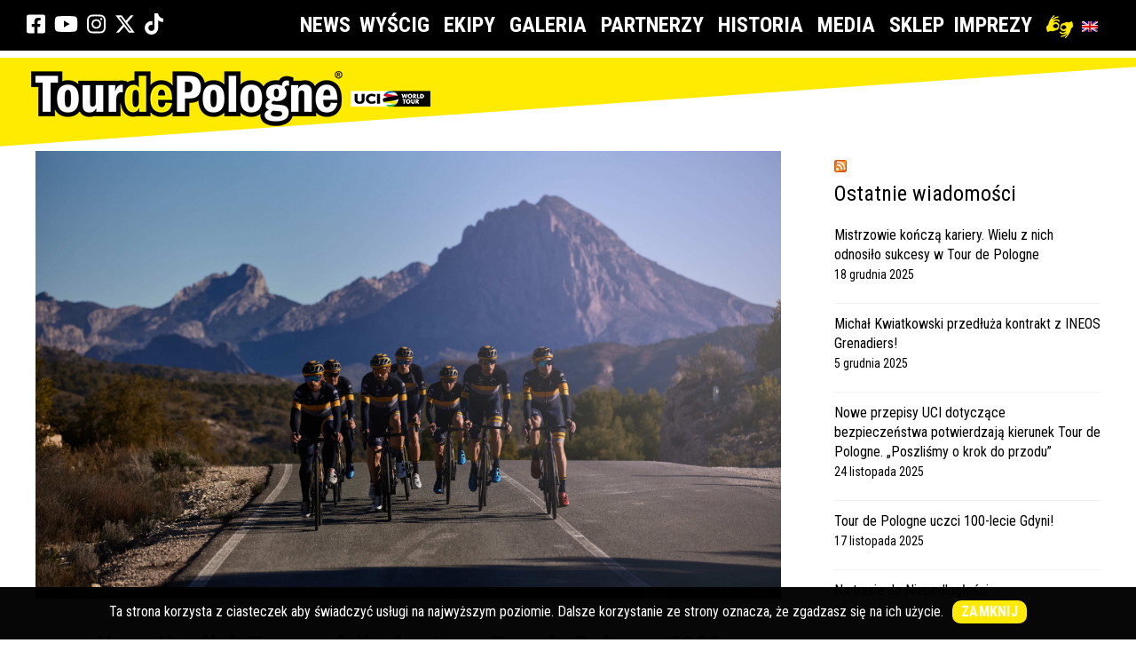

--- FILE ---
content_type: text/html; charset=UTF-8
request_url: https://www.tourdepologne.pl/2022/02/novo-nordisk-team-z-dzika-karta-na-tour-de-pologne-2022/
body_size: 20476
content:
<!DOCTYPE html>
<html lang="pl-PL">
<head>
<meta charset="UTF-8">
<meta name="viewport" content="width=device-width, initial-scale=1, maximum-scale=1">
<meta name="format-detection" content="telephone=no">
<meta name="theme-color" content="#000000">
<link rel="profile" href="https://gmpg.org/xfn/11">
<link rel="pingback" href="https://www.tourdepologne.pl/xmlrpc.php">
<link rel="icon" href="https://tourdpeologne.pl/ico.png" type="image/png"/>
<link rel="shortcut icon" href="/ico.png" type="image/png">
<meta name='robots' content='index, follow, max-image-preview:large, max-snippet:-1, max-video-preview:-1'/>
<link rel="alternate" hreflang="pl" href="https://www.tourdepologne.pl/2022/02/novo-nordisk-team-z-dzika-karta-na-tour-de-pologne-2022/"/>
<link rel="alternate" hreflang="x-default" href="https://www.tourdepologne.pl/2022/02/novo-nordisk-team-z-dzika-karta-na-tour-de-pologne-2022/"/>
<title>Novo Nordisk Team z dziką kartą na Tour de Pologne 2022 - Tour de Pologne</title>
<link rel="canonical" href="https://www.tourdepologne.pl/2022/02/novo-nordisk-team-z-dzika-karta-na-tour-de-pologne-2022/"/>
<meta property="og:locale" content="pl_PL"/>
<meta property="og:type" content="article"/>
<meta property="og:title" content="Novo Nordisk Team z dziką kartą na Tour de Pologne 2022 - Tour de Pologne"/>
<meta property="og:description" content="Historie sportowców, którzy pomimo przeciwności losu, poważnych kontuzji, czy chorób osiągają sukcesy są prawdziwą inspiracją – nie tylko dla kibiców, &hellip;"/>
<meta property="og:url" content="https://www.tourdepologne.pl/2022/02/novo-nordisk-team-z-dzika-karta-na-tour-de-pologne-2022/"/>
<meta property="og:site_name" content="Tour de Pologne"/>
<meta property="article:publisher" content="https://www.facebook.com/tourdepologne"/>
<meta property="article:published_time" content="2022-02-11T09:29:57+00:00"/>
<meta property="article:modified_time" content="2022-02-18T10:01:02+00:00"/>
<meta property="og:image" content="https://www.tourdepologne.pl/wp-content/uploads/2022/02/Team-NovoNordisk-22.jpg"/>
<meta property="og:image:width" content="8192"/>
<meta property="og:image:height" content="4915"/>
<meta property="og:image:type" content="image/jpeg"/>
<meta name="author" content="Press"/>
<meta name="twitter:card" content="summary_large_image"/>
<meta name="twitter:creator" content="@tour_de_pologne"/>
<meta name="twitter:site" content="@tour_de_pologne"/>
<meta name="twitter:label1" content="Napisane przez"/>
<meta name="twitter:data1" content="Press"/>
<meta name="twitter:label2" content="Szacowany czas czytania"/>
<meta name="twitter:data2" content="4 minuty"/>
<script type="application/ld+json" class="yoast-schema-graph">{"@context":"https://schema.org","@graph":[{"@type":"Article","@id":"https://www.tourdepologne.pl/2022/02/novo-nordisk-team-z-dzika-karta-na-tour-de-pologne-2022/#article","isPartOf":{"@id":"https://www.tourdepologne.pl/2022/02/novo-nordisk-team-z-dzika-karta-na-tour-de-pologne-2022/"},"author":{"name":"Press","@id":"https://www.tourdepologne.pl/#/schema/person/f4fe67774ed888efd15b2ce6e2c8ba8e"},"headline":"Novo Nordisk Team z dziką kartą na Tour de Pologne 2022","datePublished":"2022-02-11T09:29:57+00:00","dateModified":"2022-02-18T10:01:02+00:00","mainEntityOfPage":{"@id":"https://www.tourdepologne.pl/2022/02/novo-nordisk-team-z-dzika-karta-na-tour-de-pologne-2022/"},"wordCount":865,"publisher":{"@id":"https://www.tourdepologne.pl/#organization"},"image":{"@id":"https://www.tourdepologne.pl/2022/02/novo-nordisk-team-z-dzika-karta-na-tour-de-pologne-2022/#primaryimage"},"thumbnailUrl":"https://www.tourdepologne.pl/wp-content/uploads/2022/02/Team-NovoNordisk-22.jpg","articleSection":["News"],"inLanguage":"pl-PL"},{"@type":"WebPage","@id":"https://www.tourdepologne.pl/2022/02/novo-nordisk-team-z-dzika-karta-na-tour-de-pologne-2022/","url":"https://www.tourdepologne.pl/2022/02/novo-nordisk-team-z-dzika-karta-na-tour-de-pologne-2022/","name":"Novo Nordisk Team z dziką kartą na Tour de Pologne 2022 - Tour de Pologne","isPartOf":{"@id":"https://www.tourdepologne.pl/#website"},"primaryImageOfPage":{"@id":"https://www.tourdepologne.pl/2022/02/novo-nordisk-team-z-dzika-karta-na-tour-de-pologne-2022/#primaryimage"},"image":{"@id":"https://www.tourdepologne.pl/2022/02/novo-nordisk-team-z-dzika-karta-na-tour-de-pologne-2022/#primaryimage"},"thumbnailUrl":"https://www.tourdepologne.pl/wp-content/uploads/2022/02/Team-NovoNordisk-22.jpg","datePublished":"2022-02-11T09:29:57+00:00","dateModified":"2022-02-18T10:01:02+00:00","breadcrumb":{"@id":"https://www.tourdepologne.pl/2022/02/novo-nordisk-team-z-dzika-karta-na-tour-de-pologne-2022/#breadcrumb"},"inLanguage":"pl-PL","potentialAction":[{"@type":"ReadAction","target":["https://www.tourdepologne.pl/2022/02/novo-nordisk-team-z-dzika-karta-na-tour-de-pologne-2022/"]}]},{"@type":"ImageObject","inLanguage":"pl-PL","@id":"https://www.tourdepologne.pl/2022/02/novo-nordisk-team-z-dzika-karta-na-tour-de-pologne-2022/#primaryimage","url":"https://www.tourdepologne.pl/wp-content/uploads/2022/02/Team-NovoNordisk-22.jpg","contentUrl":"https://www.tourdepologne.pl/wp-content/uploads/2022/02/Team-NovoNordisk-22.jpg","width":8192,"height":4915},{"@type":"BreadcrumbList","@id":"https://www.tourdepologne.pl/2022/02/novo-nordisk-team-z-dzika-karta-na-tour-de-pologne-2022/#breadcrumb","itemListElement":[{"@type":"ListItem","position":1,"name":"Strona główna","item":"https://www.tourdepologne.pl/"},{"@type":"ListItem","position":2,"name":"Novo Nordisk Team z dziką kartą na Tour de Pologne 2022"}]},{"@type":"WebSite","@id":"https://www.tourdepologne.pl/#website","url":"https://www.tourdepologne.pl/","name":"Tour de Pologne","description":"","publisher":{"@id":"https://www.tourdepologne.pl/#organization"},"potentialAction":[{"@type":"SearchAction","target":{"@type":"EntryPoint","urlTemplate":"https://www.tourdepologne.pl/?s={search_term_string}"},"query-input":{"@type":"PropertyValueSpecification","valueRequired":true,"valueName":"search_term_string"}}],"inLanguage":"pl-PL"},{"@type":"Organization","@id":"https://www.tourdepologne.pl/#organization","name":"Wyścig kolarski Tour de Pologne","url":"https://www.tourdepologne.pl/","logo":{"@type":"ImageObject","inLanguage":"pl-PL","@id":"https://www.tourdepologne.pl/#/schema/logo/image/","url":"https://www.tourdepologne.pl/wp-content/uploads/2019/06/logo-tdp.png","contentUrl":"https://www.tourdepologne.pl/wp-content/uploads/2019/06/logo-tdp.png","width":450,"height":52,"caption":"Wyścig kolarski Tour de Pologne"},"image":{"@id":"https://www.tourdepologne.pl/#/schema/logo/image/"},"sameAs":["https://www.facebook.com/tourdepologne","https://x.com/tour_de_pologne","https://www.instagram.com/tourdepologne/","https://www.youtube.com/@TourdePologne2011"]},{"@type":"Person","@id":"https://www.tourdepologne.pl/#/schema/person/f4fe67774ed888efd15b2ce6e2c8ba8e","name":"Press","image":{"@type":"ImageObject","inLanguage":"pl-PL","@id":"https://www.tourdepologne.pl/#/schema/person/image/","url":"https://secure.gravatar.com/avatar/df62f2f515b6857a7626e7d733ea81e452163a8e46d8c1787c083c5dd0ee42df?s=96&d=mm&r=g","contentUrl":"https://secure.gravatar.com/avatar/df62f2f515b6857a7626e7d733ea81e452163a8e46d8c1787c083c5dd0ee42df?s=96&d=mm&r=g","caption":"Press"},"url":"https://www.tourdepologne.pl/author/press/"}]}</script>
<link rel='dns-prefetch' href='//use.fontawesome.com'/>
<link rel='dns-prefetch' href='//fonts.googleapis.com'/>
<link rel="alternate" type="application/rss+xml" title="Tour de Pologne &raquo; Kanał z wpisami" href="https://www.tourdepologne.pl/feed/"/>
<link rel="alternate" title="oEmbed (JSON)" type="application/json+oembed" href="https://www.tourdepologne.pl/wp-json/oembed/1.0/embed?url=https%3A%2F%2Fwww.tourdepologne.pl%2F2022%2F02%2Fnovo-nordisk-team-z-dzika-karta-na-tour-de-pologne-2022%2F"/>
<link rel="alternate" title="oEmbed (XML)" type="text/xml+oembed" href="https://www.tourdepologne.pl/wp-json/oembed/1.0/embed?url=https%3A%2F%2Fwww.tourdepologne.pl%2F2022%2F02%2Fnovo-nordisk-team-z-dzika-karta-na-tour-de-pologne-2022%2F&#038;format=xml"/>
<style id='wp-img-auto-sizes-contain-inline-css'>img:is([sizes=auto i],[sizes^="auto," i]){contain-intrinsic-size:3000px 1500px}</style>
<link rel="stylesheet" type="text/css" href="//www.tourdepologne.pl/wp-content/cache/wpfc-minified/jop13khl/hupeo.css" media="all"/>
<style id='global-styles-inline-css'>:root{--wp--preset--aspect-ratio--square:1;--wp--preset--aspect-ratio--4-3:4/3;--wp--preset--aspect-ratio--3-4:3/4;--wp--preset--aspect-ratio--3-2:3/2;--wp--preset--aspect-ratio--2-3:2/3;--wp--preset--aspect-ratio--16-9:16/9;--wp--preset--aspect-ratio--9-16:9/16;--wp--preset--color--black:#000000;--wp--preset--color--cyan-bluish-gray:#abb8c3;--wp--preset--color--white:#ffffff;--wp--preset--color--pale-pink:#f78da7;--wp--preset--color--vivid-red:#cf2e2e;--wp--preset--color--luminous-vivid-orange:#ff6900;--wp--preset--color--luminous-vivid-amber:#fcb900;--wp--preset--color--light-green-cyan:#7bdcb5;--wp--preset--color--vivid-green-cyan:#00d084;--wp--preset--color--pale-cyan-blue:#8ed1fc;--wp--preset--color--vivid-cyan-blue:#0693e3;--wp--preset--color--vivid-purple:#9b51e0;--wp--preset--gradient--vivid-cyan-blue-to-vivid-purple:linear-gradient(135deg,rgb(6,147,227) 0%,rgb(155,81,224) 100%);--wp--preset--gradient--light-green-cyan-to-vivid-green-cyan:linear-gradient(135deg,rgb(122,220,180) 0%,rgb(0,208,130) 100%);--wp--preset--gradient--luminous-vivid-amber-to-luminous-vivid-orange:linear-gradient(135deg,rgb(252,185,0) 0%,rgb(255,105,0) 100%);--wp--preset--gradient--luminous-vivid-orange-to-vivid-red:linear-gradient(135deg,rgb(255,105,0) 0%,rgb(207,46,46) 100%);--wp--preset--gradient--very-light-gray-to-cyan-bluish-gray:linear-gradient(135deg,rgb(238,238,238) 0%,rgb(169,184,195) 100%);--wp--preset--gradient--cool-to-warm-spectrum:linear-gradient(135deg,rgb(74,234,220) 0%,rgb(151,120,209) 20%,rgb(207,42,186) 40%,rgb(238,44,130) 60%,rgb(251,105,98) 80%,rgb(254,248,76) 100%);--wp--preset--gradient--blush-light-purple:linear-gradient(135deg,rgb(255,206,236) 0%,rgb(152,150,240) 100%);--wp--preset--gradient--blush-bordeaux:linear-gradient(135deg,rgb(254,205,165) 0%,rgb(254,45,45) 50%,rgb(107,0,62) 100%);--wp--preset--gradient--luminous-dusk:linear-gradient(135deg,rgb(255,203,112) 0%,rgb(199,81,192) 50%,rgb(65,88,208) 100%);--wp--preset--gradient--pale-ocean:linear-gradient(135deg,rgb(255,245,203) 0%,rgb(182,227,212) 50%,rgb(51,167,181) 100%);--wp--preset--gradient--electric-grass:linear-gradient(135deg,rgb(202,248,128) 0%,rgb(113,206,126) 100%);--wp--preset--gradient--midnight:linear-gradient(135deg,rgb(2,3,129) 0%,rgb(40,116,252) 100%);--wp--preset--font-size--small:13px;--wp--preset--font-size--medium:20px;--wp--preset--font-size--large:36px;--wp--preset--font-size--x-large:42px;--wp--preset--spacing--20:0.44rem;--wp--preset--spacing--30:0.67rem;--wp--preset--spacing--40:1rem;--wp--preset--spacing--50:1.5rem;--wp--preset--spacing--60:2.25rem;--wp--preset--spacing--70:3.38rem;--wp--preset--spacing--80:5.06rem;--wp--preset--shadow--natural:6px 6px 9px rgba(0, 0, 0, 0.2);--wp--preset--shadow--deep:12px 12px 50px rgba(0, 0, 0, 0.4);--wp--preset--shadow--sharp:6px 6px 0px rgba(0, 0, 0, 0.2);--wp--preset--shadow--outlined:6px 6px 0px -3px rgb(255, 255, 255), 6px 6px rgb(0, 0, 0);--wp--preset--shadow--crisp:6px 6px 0px rgb(0, 0, 0);}:where(.is-layout-flex){gap:0.5em;}:where(.is-layout-grid){gap:0.5em;}body .is-layout-flex{display:flex;}.is-layout-flex{flex-wrap:wrap;align-items:center;}.is-layout-flex > :is(*, div){margin:0;}body .is-layout-grid{display:grid;}.is-layout-grid > :is(*, div){margin:0;}:where(.wp-block-columns.is-layout-flex){gap:2em;}:where(.wp-block-columns.is-layout-grid){gap:2em;}:where(.wp-block-post-template.is-layout-flex){gap:1.25em;}:where(.wp-block-post-template.is-layout-grid){gap:1.25em;}.has-black-color{color:var(--wp--preset--color--black) !important;}.has-cyan-bluish-gray-color{color:var(--wp--preset--color--cyan-bluish-gray) !important;}.has-white-color{color:var(--wp--preset--color--white) !important;}.has-pale-pink-color{color:var(--wp--preset--color--pale-pink) !important;}.has-vivid-red-color{color:var(--wp--preset--color--vivid-red) !important;}.has-luminous-vivid-orange-color{color:var(--wp--preset--color--luminous-vivid-orange) !important;}.has-luminous-vivid-amber-color{color:var(--wp--preset--color--luminous-vivid-amber) !important;}.has-light-green-cyan-color{color:var(--wp--preset--color--light-green-cyan) !important;}.has-vivid-green-cyan-color{color:var(--wp--preset--color--vivid-green-cyan) !important;}.has-pale-cyan-blue-color{color:var(--wp--preset--color--pale-cyan-blue) !important;}.has-vivid-cyan-blue-color{color:var(--wp--preset--color--vivid-cyan-blue) !important;}.has-vivid-purple-color{color:var(--wp--preset--color--vivid-purple) !important;}.has-black-background-color{background-color:var(--wp--preset--color--black) !important;}.has-cyan-bluish-gray-background-color{background-color:var(--wp--preset--color--cyan-bluish-gray) !important;}.has-white-background-color{background-color:var(--wp--preset--color--white) !important;}.has-pale-pink-background-color{background-color:var(--wp--preset--color--pale-pink) !important;}.has-vivid-red-background-color{background-color:var(--wp--preset--color--vivid-red) !important;}.has-luminous-vivid-orange-background-color{background-color:var(--wp--preset--color--luminous-vivid-orange) !important;}.has-luminous-vivid-amber-background-color{background-color:var(--wp--preset--color--luminous-vivid-amber) !important;}.has-light-green-cyan-background-color{background-color:var(--wp--preset--color--light-green-cyan) !important;}.has-vivid-green-cyan-background-color{background-color:var(--wp--preset--color--vivid-green-cyan) !important;}.has-pale-cyan-blue-background-color{background-color:var(--wp--preset--color--pale-cyan-blue) !important;}.has-vivid-cyan-blue-background-color{background-color:var(--wp--preset--color--vivid-cyan-blue) !important;}.has-vivid-purple-background-color{background-color:var(--wp--preset--color--vivid-purple) !important;}.has-black-border-color{border-color:var(--wp--preset--color--black) !important;}.has-cyan-bluish-gray-border-color{border-color:var(--wp--preset--color--cyan-bluish-gray) !important;}.has-white-border-color{border-color:var(--wp--preset--color--white) !important;}.has-pale-pink-border-color{border-color:var(--wp--preset--color--pale-pink) !important;}.has-vivid-red-border-color{border-color:var(--wp--preset--color--vivid-red) !important;}.has-luminous-vivid-orange-border-color{border-color:var(--wp--preset--color--luminous-vivid-orange) !important;}.has-luminous-vivid-amber-border-color{border-color:var(--wp--preset--color--luminous-vivid-amber) !important;}.has-light-green-cyan-border-color{border-color:var(--wp--preset--color--light-green-cyan) !important;}.has-vivid-green-cyan-border-color{border-color:var(--wp--preset--color--vivid-green-cyan) !important;}.has-pale-cyan-blue-border-color{border-color:var(--wp--preset--color--pale-cyan-blue) !important;}.has-vivid-cyan-blue-border-color{border-color:var(--wp--preset--color--vivid-cyan-blue) !important;}.has-vivid-purple-border-color{border-color:var(--wp--preset--color--vivid-purple) !important;}.has-vivid-cyan-blue-to-vivid-purple-gradient-background{background:var(--wp--preset--gradient--vivid-cyan-blue-to-vivid-purple) !important;}.has-light-green-cyan-to-vivid-green-cyan-gradient-background{background:var(--wp--preset--gradient--light-green-cyan-to-vivid-green-cyan) !important;}.has-luminous-vivid-amber-to-luminous-vivid-orange-gradient-background{background:var(--wp--preset--gradient--luminous-vivid-amber-to-luminous-vivid-orange) !important;}.has-luminous-vivid-orange-to-vivid-red-gradient-background{background:var(--wp--preset--gradient--luminous-vivid-orange-to-vivid-red) !important;}.has-very-light-gray-to-cyan-bluish-gray-gradient-background{background:var(--wp--preset--gradient--very-light-gray-to-cyan-bluish-gray) !important;}.has-cool-to-warm-spectrum-gradient-background{background:var(--wp--preset--gradient--cool-to-warm-spectrum) !important;}.has-blush-light-purple-gradient-background{background:var(--wp--preset--gradient--blush-light-purple) !important;}.has-blush-bordeaux-gradient-background{background:var(--wp--preset--gradient--blush-bordeaux) !important;}.has-luminous-dusk-gradient-background{background:var(--wp--preset--gradient--luminous-dusk) !important;}.has-pale-ocean-gradient-background{background:var(--wp--preset--gradient--pale-ocean) !important;}.has-electric-grass-gradient-background{background:var(--wp--preset--gradient--electric-grass) !important;}.has-midnight-gradient-background{background:var(--wp--preset--gradient--midnight) !important;}.has-small-font-size{font-size:var(--wp--preset--font-size--small) !important;}.has-medium-font-size{font-size:var(--wp--preset--font-size--medium) !important;}.has-large-font-size{font-size:var(--wp--preset--font-size--large) !important;}.has-x-large-font-size{font-size:var(--wp--preset--font-size--x-large) !important;}</style>
<style id='classic-theme-styles-inline-css'>.wp-block-button__link{color:#fff;background-color:#32373c;border-radius:9999px;box-shadow:none;text-decoration:none;padding:calc(.667em + 2px) calc(1.333em + 2px);font-size:1.125em}.wp-block-file__button{background:#32373c;color:#fff;text-decoration:none}</style>
<style id='font-awesome-svg-styles-default-inline-css'>.svg-inline--fa{display:inline-block;height:1em;overflow:visible;vertical-align:-.125em;}</style>
<link rel="stylesheet" type="text/css" href="//www.tourdepologne.pl/wp-content/cache/wpfc-minified/m0nya50h/hupeo.css" media="all"/>
<style id='font-awesome-svg-styles-inline-css'>.wp-block-font-awesome-icon svg::before, .wp-rich-text-font-awesome-icon svg::before{content:unset;}</style>
<link rel="stylesheet" type="text/css" href="//www.tourdepologne.pl/wp-content/cache/wpfc-minified/5e6rr74/hupeo.css" media="all"/>
<style id='responsive-lightbox-fancybox-pro-css-inline-css'>.admin-bar .fancybox__container{top:32px;height:calc(100% - 32px);}
.fancybox__slide{padding:64px 100px;}
.fancybox__backdrop{background-color:rgba( 15, 15, 17, 0.87 );}
.fancybox__toolbar button{background-color:rgba( 30, 30, 30, 0.6 );}
.fancybox__toolbar button:hover{background-color:rgba( 0, 0, 0, 0.8 );}
.fancybox__toolbar button{color:#ffffff;}
.fancybox__toolbar button:hover{color:#5e5e5e;}
.fancybox__nav button{background-color:rgba( 30, 30, 30, 0.6 );}
.fancybox__nav button:hover{background-color:rgba( 0, 0, 0, 0.8 );}
.fancybox__nav button{color:#ffffff;}
.fancybox__nav button:hover{color:#5e5e5e;}
.fancybox__nav button.fancybox-button--disabled{color:#ffffff;}
.fancybox__caption{color:#ffffff;text-align:center;}
.fancybox__caption a{color:inherit !important;}
.fancybox__thumbs .carousel__slide{width:105px;}
.fancybox__thumbs .carousel__slide .fancybox__thumb{border-left-width:5px;border-bottom-width:5px;border-color:#ffffff;}
.fancybox__thumbs .carousel__slide .fancybox__thumb:after{border-color:#4ea7f9;}</style>
<link rel="stylesheet" type="text/css" href="//www.tourdepologne.pl/wp-content/cache/wpfc-minified/lb0rwfj1/hupeo.css" media="all"/>
<style id='mnky_main-inline-css'>input[type='submit'], button, #wp-calendar #today, .pricing-box .plan-badge, .scrollToTop, .widget-area .widget .tagcloud a:hover, blockquote.box-left, blockquote.box-right, blockquote.callout, .article-labels span, .archive-style-2:nth-child(odd) .post-content-bg, .archive-style-2.layout-two-column:nth-child(4n) .post-content-bg, .archive-style-2.layout-two-column:nth-child(4n+1) .post-content-bg, .rating-bar-value, .mp-container .mp-comment, #mobile-site-navigation .mobile-menu-header, #site-navigation-side ul li.menu-button-theme a, #header-container .menu-toggle-wrapper:hover span{background-color:#000000;}
input[type='submit'], button{border-bottom-color:#000000;}input[type=button]:hover, input[type='submit']:hover, button:hover{border-bottom-color:#000000;background-color:#000000;}.archive-layout.format-video .post-preview:before, .archive-layout.format-gallery .post-preview:before, .archive-layout.format-link .post-preview:before{background-color:rgba(0,0,0,0.70);}.archive-layout.format-video .post-preview:hover:before, .archive-layout.format-gallery .post-preview:hover:before, .archive-layout.format-link .post-preview:hover:before{background-color:rgba(0,0,0,0.80);}::selection{background-color:#ffea01;}::-moz-selection{background-color:#ffea01;}.archive-style-2:nth-child(even) .post-content-bg, .archive-style-2.layout-two-column .post-content-bg{background-color:#ffea01;}
.themecolor_txt, a, a:hover, blockquote.center p, #comments span.required, #comments .comment-reply-link:hover, #comments h3.comment-reply-title #cancel-comment-reply-link:hover, #comments .comment-meta a:hover, .vc_toggle_default .vc_toggle_title .vc_toggle_icon:after, .single-post .entry-header h5 a:hover, .entry-header .entry-meta a:hover, #comments p.comment-notes:before, p.logged-in-as:before, p.must-log-in:before, .sticky .post-preview:after, .pagination a:hover, .page-links a:hover, .format-chat p:nth-child(odd):before, #comments .comment-navigation a:hover, .separator_w_icon i, .mnky_testimonials-slider .flex-control-paging li a.flex-active:after, .mnky-content-slider .flex-control-paging li a.flex-active:after, #site-navigation ul li a:hover, #site-navigation ul li.current-menu-item > a, #site-navigation ul li.megamenu ul li ul li a:hover, #site-navigation ul li.megamenu ul li.current-menu-item > a, .mnky-posts .mp-title a:hover, .mp-author a:hover, .entry-meta-blog .meta-author:hover, .meta-comments a:hover, .archive-layout .entry-category a:hover, .mp-category a:hover, .rating_aspect_value .rating-value, .rating_summary_value, .rating-stars, #mobile-site-navigation ul > li > a:hover, .mnky_team_wrapper .team_member_position, .mnky_team_wrapper .team_content_container i, .mnky_breadcrumbs a:hover span, .site-links .search_button:hover, .site-links .header_cart_link i:hover, .menu-toggle-wrapper:hover, .footer-sidebar .widget a:hover, .site-info .widget a:hover{color:#000000;}
.archive-layout .entry-category, .archive-layout .entry-category a, .single-post .entry-header h5, .single-post .entry-header h5 a, .mnky_team_wrapper:hover .team_content_container i, .mnky_breadcrumbs span{color:#ffea01;}
input:focus, textarea:focus, blockquote.border p, blockquote.bold:after, .rating-bar-value:after, #site-navigation-side ul li.menu-button-theme a, #site-navigation-side ul li.menu-button-outline-theme a, #sidebar .widget.widget_nav_menu ul li.current-menu-item a, #sidebar.float-right .widget.widget_nav_menu ul li.current-menu-item a{border-color:#000000;}
.mp-container .mp-comment:after{border-left-color:#000000;border-top-color:#000000;}
#main, #site-header #header-container, #top-bar, #mobile-site-header, #container, .inner, .page-header, .header-search, .header-search .search-input{max-width:1200px;}#site-navigation ul li.megamenu > ul{max-width:1200px;left:calc(50% - 600px);}@media only screen and (max-width : 1200px){#site-navigation .menu-container ul li.megamenu > ul{left:0;}}@media only screen and (max-width : 1260px){.searchform-wrapper{padding:0 30px;}
.header-search .toggle-header-search {right:30px;}}#mobile-site-header{width:100% !important;}#site-header, #site-header #header-wrapper{height:75px;}#site-header, #site-header #header-wrapper, #mobile-site-header{background-color:#ffffff;}#top-bar-wrapper, #top-bar .widget_nav_menu ul li ul{background:#000000}#top-bar-wrapper .widget, #top-bar-wrapper .widget a, #top-bar .widget-title, #top-bar .search-input{color:#ffffff}#top-bar-wrapper .widget a:hover{color:#ffffff}#site-navigation ul > li > a, .site-links .menu-toggle-wrapper, .site-links .header_cart_wrapper, .site-links .search_button, #site-logo .site-title, #site-navigation #menu-sidebar{line-height:75px}.header-search .search-input{height:75px}#site-navigation ul li a, .site-links .menu-toggle-wrapper{font-size:24px}#site-navigation ul li a, .site-links .search_button, .site-links .header_cart_link i, .toggle-mobile-menu i, #mobile-site-header #mobile-site-logo h1.site-title a, #mobile-site-header .toggle-mobile-menu i, .header-search .search-input, .menu-toggle-wrapper{color:#222222}.header-search .toggle-header-search span, #header-container .menu-toggle-wrapper span{background-color:#222222}#mobile-site-header{background:#ffea01}#mobile-site-header .toggle-mobile-menu i, #mobile-site-header #mobile-site-logo h1.site-title a{color:#000000}#site-logo img.retina-logo{width:450px;height:62px;}#mobile-site-header #site-logo img.retina-logo{width:280px;height:;}.page-sidebar .widget{color:#000000}.page-sidebar .widget .widget-title:after{background:#000000}.meta-date{margin-right:0px;}body, select, textarea, input, button{font-family:"Roboto Condensed",Arial,Helvetica,sans-serif;}body{color:#000000;font-size:16px}#content h4.wpb_toggle, .mp-author a, .entry-meta-blog .meta-author, .meta-comments a, .entry-header .entry-meta, .entry-header .entry-meta a, .pagination a, .page-links a, #comments .comment-meta a, #comments .comment-reply-link, #comments h3.comment-reply-title #cancel-comment-reply-link, #comments .comment-navigation a, .mnky_breadcrumbs a span, .mnky-content-box, .mnky-accordion.vc_tta-style-classic.vc_tta.vc_general .vc_tta-panel-title > a{color:#000000;}#site-navigation, #site-navigation ul li a, .site-links .menu-toggle-wrapper{font-family:"Roboto Condensed",Arial,Helvetica,sans-serif;;}#site-navigation-side ul li a, #site-navigation-overlay ul li a{font-family:"Roboto Condensed",Arial,Helvetica,sans-serif;;}h1, h2, h3, h4, h5, h6{font-family:"Roboto Condensed",Arial,Helvetica,sans-serif;;}.single-post .entry-content{font-family:"Roboto Condensed",Arial,Helvetica,sans-serif;;}.single-post .entry-content, .single-post .post_lead_content{font-size:16px}.widget .widget-title{font-family: "Roboto Condensed",Arial,Helvetica,sans-serif;;}h1{font-size:40px}h2{font-size:40px}h3{font-size:20px}h4{font-size:18px}h5{font-size:16px}h6{font-size:14px}h1, h2, h3, h4, h5, h6, h1 a, h2 a, h3 a, h4 a, h5 a, h6 a{color:#000000}#site-logo .site-title a:hover, #comments .comment-author .fn, .mnky_counter_wrapper .count_data, .mnky-accordion.vc_tta-style-classic.vc_tta.vc_general .vc_tta-panel.vc_active .vc_tta-panel-title > a{color:#000000}.footer-sidebar{background-color:#000000}.footer-sidebar .vc_col-sm-6:nth-child(1){width:50%}.footer-sidebar .vc_col-sm-6:nth-child(2){width:50%}.footer-sidebar .widget, .footer-sidebar .widget input{color:#ffffff}.footer-sidebar .widget a{color:#ffffff}.footer-sidebar .widget a:hover{color:#ffffff}.site-info{background-color:#222222}.site-info{text-align:center}.site-info .widget a:hover{color:#ffffff}</style>
<link rel="stylesheet" type="text/css" href="//www.tourdepologne.pl/wp-content/cache/wpfc-minified/9iaijsvd/hupeo.css" media="all"/>
<style id='the-grid-inline-css'>.tolb-holder{background:rgba(0,0,0,0.8)}.tolb-holder .tolb-close,.tolb-holder .tolb-title,.tolb-holder .tolb-counter,.tolb-holder .tolb-next i,.tolb-holder .tolb-prev i{color:#ffffff}.tolb-holder .tolb-load{border-color:rgba(1,0,0,0.2);border-left:3px solid #ffffff}
.to-heart-icon,.to-heart-icon svg,.to-post-like,.to-post-like .to-like-count{position:relative;display:inline-block}.to-post-like{width:auto;cursor:pointer;font-weight:400}.to-heart-icon{float:left;margin:0 4px 0 0}.to-heart-icon svg{overflow:visible;width:15px;height:14px}.to-heart-icon g{-webkit-transform:scale(1);transform:scale(1)}.to-heart-icon path{-webkit-transform:scale(1);transform:scale(1);transition:fill .4s ease,stroke .4s ease}.no-liked .to-heart-icon path{fill:#999;stroke:#999}.empty-heart .to-heart-icon path{fill:transparent!important;stroke:#999}.liked .to-heart-icon path,.to-heart-icon svg:hover path{fill:#ff6863!important;stroke:#ff6863!important}@keyframes heartBeat{0%{transform:scale(1)}20%{transform:scale(.8)}30%{transform:scale(.95)}45%{transform:scale(.75)}50%{transform:scale(.85)}100%{transform:scale(.9)}}@-webkit-keyframes heartBeat{0%,100%,50%{-webkit-transform:scale(1)}20%{-webkit-transform:scale(.8)}30%{-webkit-transform:scale(.95)}45%{-webkit-transform:scale(.75)}}.heart-pulse g{-webkit-animation-name:heartBeat;animation-name:heartBeat;-webkit-animation-duration:1s;animation-duration:1s;-webkit-animation-iteration-count:infinite;animation-iteration-count:infinite;-webkit-transform-origin:50% 50%;transform-origin:50% 50%}.to-post-like a{color:inherit!important;fill:inherit!important;stroke:inherit!important}</style>
<link rel="https://api.w.org/" href="https://www.tourdepologne.pl/wp-json/"/><link rel="alternate" title="JSON" type="application/json" href="https://www.tourdepologne.pl/wp-json/wp/v2/posts/27174"/><link rel="EditURI" type="application/rsd+xml" title="RSD" href="https://www.tourdepologne.pl/xmlrpc.php?rsd"/>
<meta name="generator" content="WordPress 6.9"/>
<link rel='shortlink' href='https://www.tourdepologne.pl/?p=27174'/>
<meta name="generator" content="WPML ver:4.8.6 stt:1,40;"/>
<style>.cat_specific_rss{}
.cat_specific_rss img{padding:0px;margin:0px 2px 0px 2px;border:none;}
.cat_specific_rss img a{padding:0px;margin:0px 2px 0px 2px;border:none;}
.cat_specific_rss_link{font-size:8pt;margin:5px 5px 5px 20px;}
ul.cat_show_image > li{background:url(//www.tourdepologne.pl/wp-content/plugins/category-specific-rss-feed-menu/rss_small_icon.png) no-repeat transparent;list-style-type:none;padding:0 0 0 24px;margin:0px;}
.cat_show_image ul > li{background:url(//www.tourdepologne.pl/wp-content/plugins/category-specific-rss-feed-menu/rss_small_icon.png) no-repeat transparent;list-style-type:none;padding:0 0 0 24px;margin:0px;}
.tag_specific_rss ul > li{list-style-type:none;margin:0px;}</style>
<meta name="generator" content="Powered by WPBakery Page Builder - drag and drop page builder for WordPress."/>
<script async src="https://www.googletagmanager.com/gtag/js?id=G-B0YPMEWDYX"></script>
<script>window.dataLayer=window.dataLayer||[];
function gtag(){dataLayer.push(arguments);}
gtag('js', new Date());
gtag('config', 'G-B0YPMEWDYX');</script>
<noscript><style>.wpb_animate_when_almost_visible{opacity:1;}</style></noscript><meta name="generator" content="WordPress Download Manager 3.3.44"/>
<style></style>
<style></style>
<style>:root{--color-primary:#000000;--color-primary-rgb:0, 0, 0;--color-primary-hover:#000000;--color-primary-active:#000000;--clr-sec:#6c757d;--clr-sec-rgb:108, 117, 125;--clr-sec-hover:#6c757d;--clr-sec-active:#6c757d;--color-secondary:#6c757d;--color-secondary-rgb:108, 117, 125;--color-secondary-hover:#6c757d;--color-secondary-active:#6c757d;--color-success:#18ce0f;--color-success-rgb:24, 206, 15;--color-success-hover:#18ce0f;--color-success-active:#18ce0f;--color-info:#2CA8FF;--color-info-rgb:44, 168, 255;--color-info-hover:#2CA8FF;--color-info-active:#2CA8FF;--color-warning:#FFB236;--color-warning-rgb:255, 178, 54;--color-warning-hover:#FFB236;--color-warning-active:#FFB236;--color-danger:#ff5062;--color-danger-rgb:255, 80, 98;--color-danger-hover:#ff5062;--color-danger-active:#ff5062;--color-green:#30b570;--color-blue:#0073ff;--color-purple:#8557D3;--color-red:#ff5062;--color-muted:rgba(69, 89, 122, 0.6);--wpdm-font:"Sen", -apple-system, BlinkMacSystemFont, "Segoe UI", Roboto, Helvetica, Arial, sans-serif, "Apple Color Emoji", "Segoe UI Emoji", "Segoe UI Symbol";}
.wpdm-download-link.btn.btn-primary.btn-sm{border-radius:4px;}</style>
<script data-wpfc-render="false">var Wpfcll={s:[],osl:0,scroll:false,i:function(){Wpfcll.ss();window.addEventListener('load',function(){let observer=new MutationObserver(mutationRecords=>{Wpfcll.osl=Wpfcll.s.length;Wpfcll.ss();if(Wpfcll.s.length > Wpfcll.osl){Wpfcll.ls(false);}});observer.observe(document.getElementsByTagName("html")[0],{childList:true,attributes:true,subtree:true,attributeFilter:["src"],attributeOldValue:false,characterDataOldValue:false});Wpfcll.ls(true);});window.addEventListener('scroll',function(){Wpfcll.scroll=true;Wpfcll.ls(false);});window.addEventListener('resize',function(){Wpfcll.scroll=true;Wpfcll.ls(false);});window.addEventListener('click',function(){Wpfcll.scroll=true;Wpfcll.ls(false);});},c:function(e,pageload){var w=document.documentElement.clientHeight || body.clientHeight;var n=0;if(pageload){n=0;}else{n=(w > 800) ? 800:200;n=Wpfcll.scroll ? 800:n;}var er=e.getBoundingClientRect();var t=0;var p=e.parentNode ? e.parentNode:false;if(typeof p.getBoundingClientRect=="undefined"){var pr=false;}else{var pr=p.getBoundingClientRect();}if(er.x==0 && er.y==0){for(var i=0;i < 10;i++){if(p){if(pr.x==0 && pr.y==0){if(p.parentNode){p=p.parentNode;}if(typeof p.getBoundingClientRect=="undefined"){pr=false;}else{pr=p.getBoundingClientRect();}}else{t=pr.top;break;}}};}else{t=er.top;}if(w - t+n > 0){return true;}return false;},r:function(e,pageload){var s=this;var oc,ot;try{oc=e.getAttribute("data-wpfc-original-src");ot=e.getAttribute("data-wpfc-original-srcset");originalsizes=e.getAttribute("data-wpfc-original-sizes");if(s.c(e,pageload)){if(oc || ot){if(e.tagName=="DIV" || e.tagName=="A" || e.tagName=="SPAN"){e.style.backgroundImage="url("+oc+")";e.removeAttribute("data-wpfc-original-src");e.removeAttribute("data-wpfc-original-srcset");e.removeAttribute("onload");}else{if(oc){e.setAttribute('src',oc);}if(ot){e.setAttribute('srcset',ot);}if(originalsizes){e.setAttribute('sizes',originalsizes);}if(e.getAttribute("alt") && e.getAttribute("alt")=="blank"){e.removeAttribute("alt");}e.removeAttribute("data-wpfc-original-src");e.removeAttribute("data-wpfc-original-srcset");e.removeAttribute("data-wpfc-original-sizes");e.removeAttribute("onload");if(e.tagName=="IFRAME"){var y="https://www.youtube.com/embed/";if(navigator.userAgent.match(/\sEdge?\/\d/i)){e.setAttribute('src',e.getAttribute("src").replace(/.+\/templates\/youtube\.html\#/,y));}e.onload=function(){if(typeof window.jQuery !="undefined"){if(jQuery.fn.fitVids){jQuery(e).parent().fitVids({customSelector:"iframe[src]"});}}var s=e.getAttribute("src").match(/templates\/youtube\.html\#(.+)/);if(s){try{var i=e.contentDocument || e.contentWindow;if(i.location.href=="about:blank"){e.setAttribute('src',y+s[1]);}}catch(err){e.setAttribute('src',y+s[1]);}}}}}}else{if(e.tagName=="NOSCRIPT"){if(typeof window.jQuery !="undefined"){if(jQuery(e).attr("data-type")=="wpfc"){e.removeAttribute("data-type");jQuery(e).after(jQuery(e).text());}}}}}}catch(error){console.log(error);console.log("==>",e);}},ss:function(){var i=Array.prototype.slice.call(document.getElementsByTagName("img"));var f=Array.prototype.slice.call(document.getElementsByTagName("iframe"));var d=Array.prototype.slice.call(document.getElementsByTagName("div"));var a=Array.prototype.slice.call(document.getElementsByTagName("a"));var s=Array.prototype.slice.call(document.getElementsByTagName("span"));var n=Array.prototype.slice.call(document.getElementsByTagName("noscript"));this.s=i.concat(f).concat(d).concat(a).concat(s).concat(n);},ls:function(pageload){var s=this;[].forEach.call(s.s,function(e,index){s.r(e,pageload);});}};document.addEventListener('DOMContentLoaded',function(){wpfci();});function wpfci(){Wpfcll.i();}</script>
</head>
<body data-rsssl=1 class="wp-singular post-template-default single single-post postid-27174 single-format-standard wp-theme-fintech-wp wp-child-theme-fintech-wp-child cookies-not-set mega-menu-primary sticky-sidebar wpb-js-composer js-comp-ver-8.7.1 vc_responsive" id="site-body" itemscope itemtype="http://schema.org/WebPage">
<div id="wrapper">
<header id="mobile-site-header" class="mobile-header">
<div id="mobile-site-logo"> <a href="https://www.tourdepologne.pl/"> <img src="https://www.tourdepologne.pl/wp-content/uploads/2019/07/tdp_logo_mobile.png" width="280" height="" alt="Tour de Pologne" class="default-logo"/> <img src="https://www.tourdepologne.pl/wp-content/uploads/2019/07/tdp_logo_mobile.png" width="280" height="" alt="Tour de Pologne" class="retina-logo"/> </a></div><a href="#mobile-site-navigation" class="toggle-mobile-menu"><i class="fa fa-bars"></i></a>	
</header>	
<header id="site-header" class="header-style-side" itemscope itemtype="http://schema.org/WPHeader">
<div id="header-wrapper">
<div id="top-bar-wrapper" class="clearfix">
<div id="top-bar" itemscope itemtype="http://schema.org/WPSideBar">
<div id="topleft-widget-area" class="clearfix">
<div id="custom_html-2" class="widget_text widget widget_custom_html"><div class="textwidget custom-html-widget"><div class="sociale"><a target="_blank" href="https://www.facebook.com/tourdepologne" rel="noopener noreferrer" role="link"><i class="fab fa-facebook-square"></i></a><a target="_blank" href="https://www.youtube.com/user/TourdePologne2011" role="link" rel="noopener noreferrer"><i class="fab fa-youtube"></i></a><a target="_blank" href="https://www.instagram.com/tourdepologne/" role="link" rel="noopener noreferrer"><i class="fab fa-instagram"></i></a><a target="_blank" href="https://twitter.com/Tour_de_Pologne" rel="noopener noreferrer" role="link"><i class="fa-brands fa-x-twitter"></i></a><a target="_blank" href="https://www.tiktok.com/@tourdepologne" rel="noopener noreferrer" role="link"><i class="fa-brands fa-tiktok"></i></a><div class="prezydent hidden"><a href="https://prezydent.pl" target="_blank"><img src="/wp-content/uploads/2023/prezydent.png"></a><p>Honorowy Patronat Prezydenta Rzeczypospolitej Polskiej Andrzeja Dudy</p></div></div></div></div></div><div id="topright-widget-area" class="clearfix">
<div id="text-4" class="widget widget_text">			<div class="textwidget"><div id="mega-menu-wrap-primary" class="mega-menu-wrap"><div class="mega-menu-toggle"><div class="mega-toggle-blocks-left"></div><div class="mega-toggle-blocks-center"></div><div class="mega-toggle-blocks-right"><div class='mega-toggle-block mega-menu-toggle-block mega-toggle-block-1' id='mega-toggle-block-1' tabindex='0'><span class='mega-toggle-label' role='button' aria-expanded='false'><span class='mega-toggle-label-closed'>MENU</span><span class='mega-toggle-label-open'>MENU</span></span></div></div></div><ul id="mega-menu-primary" class="mega-menu max-mega-menu mega-menu-horizontal mega-no-js" data-event="hover_intent" data-effect="disabled" data-effect-speed="200" data-effect-mobile="disabled" data-effect-speed-mobile="0" data-panel-width="body" data-mobile-force-width="false" data-second-click="close" data-document-click="collapse" data-vertical-behaviour="standard" data-breakpoint="600" data-unbind="true" data-mobile-state="collapse_all" data-mobile-direction="vertical" data-hover-intent-timeout="300" data-hover-intent-interval="100"><li class="mega-menu-item mega-menu-item-type-post_type mega-menu-item-object-page mega-align-bottom-left mega-menu-flyout mega-menu-item-34845" id="mega-menu-item-34845"><a class="mega-menu-link" href="https://www.tourdepologne.pl/news/" tabindex="0">News</a></li><li class="mega-menu-item mega-menu-item-type-custom mega-menu-item-object-custom mega-menu-item-has-children mega-align-bottom-left mega-menu-flyout mega-menu-item-18324" id="mega-menu-item-18324"><a class="mega-menu-link" href="#" aria-expanded="false" tabindex="0">Wyścig<span class="mega-indicator" aria-hidden="true"></span></a>
<ul class="mega-sub-menu">
<li class="mega-menu-item mega-menu-item-type-custom mega-menu-item-object-custom mega-menu-item-has-children mega-menu-item-18330" id="mega-menu-item-18330"><a class="mega-menu-link" href="#" aria-expanded="false">Trasa 2025<span class="mega-indicator" aria-hidden="true"></span></a>
<ul class="mega-sub-menu">
<li class="mega-menu-item mega-menu-item-type-post_type mega-menu-item-object-page mega-menu-item-30949" id="mega-menu-item-30949"><a class="mega-menu-link" href="https://www.tourdepologne.pl/etap-1/">Etap 1</a></li><li class="mega-menu-item mega-menu-item-type-post_type mega-menu-item-object-page mega-menu-item-30950" id="mega-menu-item-30950"><a class="mega-menu-link" href="https://www.tourdepologne.pl/etap-2/">Etap 2</a></li><li class="mega-menu-item mega-menu-item-type-post_type mega-menu-item-object-page mega-menu-item-30951" id="mega-menu-item-30951"><a class="mega-menu-link" href="https://www.tourdepologne.pl/etap-3/">Etap 3</a></li><li class="mega-menu-item mega-menu-item-type-post_type mega-menu-item-object-page mega-menu-item-30952" id="mega-menu-item-30952"><a class="mega-menu-link" href="https://www.tourdepologne.pl/etap-4/">Etap 4</a></li><li class="mega-menu-item mega-menu-item-type-post_type mega-menu-item-object-page mega-menu-item-30953" id="mega-menu-item-30953"><a class="mega-menu-link" href="https://www.tourdepologne.pl/etap-5/">Etap 5</a></li><li class="mega-menu-item mega-menu-item-type-post_type mega-menu-item-object-page mega-menu-item-30948" id="mega-menu-item-30948"><a class="mega-menu-link" href="https://www.tourdepologne.pl/etap-6/">Etap 6</a></li><li class="mega-menu-item mega-menu-item-type-post_type mega-menu-item-object-page mega-menu-item-30947" id="mega-menu-item-30947"><a class="mega-menu-link" href="https://www.tourdepologne.pl/etap-7/">Etap 7</a></li>	</ul>
</li><li class="mega-menu-item mega-menu-item-type-custom mega-menu-item-object-custom mega-menu-item-35450" id="mega-menu-item-35450"><a target="_blank" class="mega-menu-link" href="https://tdp.infocity.pl/">Wyniki</a></li><li class="mega-menu-item mega-menu-item-type-custom mega-menu-item-object-custom mega-menu-item-39826" id="mega-menu-item-39826"><a class="mega-menu-link" href="https://www.tourdepologne.pl/tdp-app-android/">Aplikacja TDP</a></li></ul>
</li><li class="mega-menu-item mega-menu-item-type-custom mega-menu-item-object-custom mega-menu-item-has-children mega-align-bottom-left mega-menu-flyout mega-menu-item-18325" id="mega-menu-item-18325"><a class="mega-menu-link" href="#" aria-expanded="false" tabindex="0">Ekipy<span class="mega-indicator" aria-hidden="true"></span></a>
<ul class="mega-sub-menu">
<li class="mega-menu-item mega-menu-item-type-post_type mega-menu-item-object-page mega-menu-item-22126" id="mega-menu-item-22126"><a class="mega-menu-link" href="https://www.tourdepologne.pl/ekipy/">Zespoły</a></li></ul>
</li><li class="mega-menu-item mega-menu-item-type-custom mega-menu-item-object-custom mega-menu-item-has-children mega-align-bottom-left mega-menu-flyout mega-menu-item-18326" id="mega-menu-item-18326"><a class="mega-menu-link" href="#" aria-expanded="false" tabindex="0">Galeria<span class="mega-indicator" aria-hidden="true"></span></a>
<ul class="mega-sub-menu">
<li class="mega-menu-item mega-menu-item-type-post_type mega-menu-item-object-page mega-menu-item-31489" id="mega-menu-item-31489"><a class="mega-menu-link" href="https://www.tourdepologne.pl/galeria-foto/">Foto</a></li><li class="mega-menu-item mega-menu-item-type-post_type mega-menu-item-object-page mega-menu-item-31498" id="mega-menu-item-31498"><a class="mega-menu-link" href="https://www.tourdepologne.pl/galeria-wideo/">Wideo</a></li></ul>
</li><li class="mega-menu-item mega-menu-item-type-custom mega-menu-item-object-custom mega-menu-item-has-children mega-align-bottom-left mega-menu-flyout mega-menu-item-18327" id="mega-menu-item-18327"><a class="mega-menu-link" href="#" aria-expanded="false" tabindex="0">Partnerzy<span class="mega-indicator" aria-hidden="true"></span></a>
<ul class="mega-sub-menu">
<li class="mega-menu-item mega-menu-item-type-post_type mega-menu-item-object-page mega-menu-item-18430" id="mega-menu-item-18430"><a class="mega-menu-link" href="https://www.tourdepologne.pl/sponsorzy/">Sponsorzy</a></li><li class="mega-menu-item mega-menu-item-type-post_type mega-menu-item-object-page mega-menu-item-18431" id="mega-menu-item-18431"><a class="mega-menu-link" href="https://www.tourdepologne.pl/patroni/">Patroni</a></li><li class="mega-menu-item mega-menu-item-type-post_type mega-menu-item-object-page mega-menu-item-27705" id="mega-menu-item-27705"><a class="mega-menu-link" href="https://www.tourdepologne.pl/patroni-regionalni/">Patroni regionalni</a></li></ul>
</li><li class="mega-menu-item mega-menu-item-type-custom mega-menu-item-object-custom mega-menu-item-has-children mega-align-bottom-left mega-menu-flyout mega-menu-item-18328" id="mega-menu-item-18328"><a class="mega-menu-link" href="#" aria-expanded="false" tabindex="0">Historia<span class="mega-indicator" aria-hidden="true"></span></a>
<ul class="mega-sub-menu">
<li class="mega-menu-item mega-menu-item-type-post_type mega-menu-item-object-page mega-menu-item-18701" id="mega-menu-item-18701"><a class="mega-menu-link" href="https://www.tourdepologne.pl/historia/">Dekady historii</a></li><li class="mega-menu-item mega-menu-item-type-post_type mega-menu-item-object-page mega-menu-item-18702" id="mega-menu-item-18702"><a class="mega-menu-link" href="https://www.tourdepologne.pl/zwyciezcy/">Zwycięzcy</a></li><li class="mega-menu-item mega-menu-item-type-custom mega-menu-item-object-custom mega-menu-item-18742" id="mega-menu-item-18742"><a class="mega-menu-link" href="http://archiwumtdp.pl">Archiwum</a></li></ul>
</li><li class="mega-menu-item mega-menu-item-type-custom mega-menu-item-object-custom mega-menu-item-has-children mega-align-bottom-left mega-menu-flyout mega-menu-item-18329" id="mega-menu-item-18329"><a class="mega-menu-link" href="#" aria-expanded="false" tabindex="0">Media<span class="mega-indicator" aria-hidden="true"></span></a>
<ul class="mega-sub-menu">
<li class="mega-menu-item mega-menu-item-type-custom mega-menu-item-object-custom mega-menu-item-27625" id="mega-menu-item-27625"><a class="mega-menu-link" href="https://register.langteam.com.pl/press/form">Akredytacje</a></li><li class="mega-menu-item mega-menu-item-type-post_type mega-menu-item-object-page mega-menu-item-18681" id="mega-menu-item-18681"><a class="mega-menu-link" href="https://www.tourdepologne.pl/media/">Do pobrania</a></li><li class="mega-menu-item mega-menu-item-type-custom mega-menu-item-object-custom mega-menu-item-18350" id="mega-menu-item-18350"><a target="_blank" class="mega-menu-link" href="https://langteam.com.pl/kontakt.html">Kontakt</a></li></ul>
</li><li class="mega-menu-item mega-menu-item-type-custom mega-menu-item-object-custom mega-align-bottom-left mega-menu-flyout mega-menu-item-23657" id="mega-menu-item-23657"><a target="_blank" class="mega-menu-link" href="https://tourdepolognestore.com/" tabindex="0">Sklep</a></li><li class="mega-imprezy mega-menu-item mega-menu-item-type-custom mega-menu-item-object-custom mega-menu-item-has-children mega-menu-megamenu mega-align-bottom-left mega-menu-megamenu mega-menu-item-18331 imprezy" id="mega-menu-item-18331"><a class="mega-menu-link" href="#" aria-expanded="false" tabindex="0">Imprezy<span class="mega-indicator" aria-hidden="true"></span></a>
<ul class="mega-sub-menu">
<li class="mega-menu-item mega-menu-item-type-widget widget_text mega-menu-column-standard mega-menu-columns-1-of-5 mega-menu-item-text-12" style="--columns:5; --span:1" id="mega-menu-item-text-12"> <div class="textwidget"><a href="http://tourdepolognejunior.pl/" title="" target="_blank"><div class="mnky_retina_image_wrapper retina-image-center"><div class="retina_image"><img onload="Wpfcll.r(this,true);" src="https://www.tourdepologne.pl/wp-content/plugins/wp-fastest-cache-premium/pro/images/blank.gif" decoding="async" data-wpfc-original-src="https://www.tourdepologne.pl/wp-content/uploads/2021/05/tdp-junior-2021-260x80.png" alt="blank" data-wpfc-original-srcset="https://www.tourdepologne.pl/wp-content/uploads/2021/05/tdp-junior-2021-520x160.png 520w, https://www.tourdepologne.pl/wp-content/uploads/2021/05/tdp-junior-2021-260x80.png 260w" data-wpfc-original-sizes="(max-width:260px) 100vw, 260px" width="260" height="80"/></div></div></a></div></li><li class="mega-menu-item mega-menu-item-type-widget widget_text mega-menu-column-standard mega-menu-columns-1-of-5 mega-menu-item-text-13" style="--columns:5; --span:1" id="mega-menu-item-text-13"> <div class="textwidget"><a href="http://tourdepologneamatorow.pl/" title="" target="_blank"><div class="mnky_retina_image_wrapper retina-image-center"><div class="retina_image"><img onload="Wpfcll.r(this,true);" src="https://www.tourdepologne.pl/wp-content/plugins/wp-fastest-cache-premium/pro/images/blank.gif" decoding="async" data-wpfc-original-src="https://www.tourdepologne.pl/wp-content/uploads/2019/07/tdp-amatorow-2021-260x80.png" alt="blank" data-wpfc-original-srcset="https://www.tourdepologne.pl/wp-content/uploads/2019/07/tdp-amatorow-2021-520x160.png 520w, https://www.tourdepologne.pl/wp-content/uploads/2019/07/tdp-amatorow-2021-260x80.png 260w" data-wpfc-original-sizes="(max-width:260px) 100vw, 260px" width="260" height="80"/></div></div></a></div></li><li class="mega-menu-item mega-menu-item-type-widget widget_text mega-menu-column-standard mega-menu-columns-1-of-5 mega-menu-item-text-16" style="--columns:5; --span:1" id="mega-menu-item-text-16"> <div class="textwidget"><a href="https://tourdepolognewomen.pl/" title="" target="_blank"><div class="mnky_retina_image_wrapper retina-image-center"><div class="retina_image"><img onload="Wpfcll.r(this,true);" src="https://www.tourdepologne.pl/wp-content/plugins/wp-fastest-cache-premium/pro/images/blank.gif" decoding="async" data-wpfc-original-src="https://www.tourdepologne.pl/wp-content/uploads/2024/10/tdp-women-logo-2-240x80.jpg" alt="blank" data-wpfc-original-srcset="https://www.tourdepologne.pl/wp-content/uploads/2024/10/tdp-women-logo-2-480x160.jpg 480w, https://www.tourdepologne.pl/wp-content/uploads/2024/10/tdp-women-logo-2-240x80.jpg 240w" data-wpfc-original-sizes="(max-width:240px) 100vw, 240px" width="240" height="80"/></div></div></a></div></li><li class="mega-menu-item mega-menu-item-type-widget widget_text mega-menu-column-standard mega-menu-columns-1-of-5 mega-menu-item-text-14" style="--columns:5; --span:1" id="mega-menu-item-text-14"> <div class="textwidget"><a href="http://langteamrace.pl/" title="" target="_blank"><div class="mnky_retina_image_wrapper retina-image-center"><div class="retina_image"><img onload="Wpfcll.r(this,true);" src="https://www.tourdepologne.pl/wp-content/plugins/wp-fastest-cache-premium/pro/images/blank.gif" decoding="async" data-wpfc-original-src="https://www.tourdepologne.pl/wp-content/uploads/2019/12/ltr-260x80-260x80.png" alt="blank" data-wpfc-original-srcset="https://www.tourdepologne.pl/wp-content/uploads/2019/12/ltr-260x80-520x160.png 520w, https://www.tourdepologne.pl/wp-content/uploads/2019/12/ltr-260x80-260x80.png 260w" data-wpfc-original-sizes="(max-width:260px) 100vw, 260px" width="260" height="80"/></div></div></a></div></li><li class="mega-menu-item mega-menu-item-type-widget widget_text mega-menu-column-standard mega-menu-columns-1-of-5 mega-menu-item-text-15" style="--columns:5; --span:1" id="mega-menu-item-text-15"> <div class="textwidget"><a href="http://orlenwyscignarodow.com/" title="" target="_blank"><div class="mnky_retina_image_wrapper retina-image-center"><div class="retina_image"><img onload="Wpfcll.r(this,true);" src="https://www.tourdepologne.pl/wp-content/plugins/wp-fastest-cache-premium/pro/images/blank.gif" decoding="async" data-wpfc-original-src="https://www.tourdepologne.pl/wp-content/uploads/2019/12/own-260x80.png" alt="blank" data-wpfc-original-srcset="https://www.tourdepologne.pl/wp-content/uploads/2019/12/own-520x160.png 520w, https://www.tourdepologne.pl/wp-content/uploads/2019/12/own-260x80.png 260w" data-wpfc-original-sizes="(max-width:260px) 100vw, 260px" width="260" height="80"/></div></div></a></div></li><li class="mega-desktop-hide mega-menu-item mega-menu-item-type-custom mega-menu-item-object-custom mega-menu-column-standard mega-menu-columns-1-of-5 mega-menu-clear mega-menu-item-18831 desktop-hide" style="--columns:5; --span:1" id="mega-menu-item-18831"><a target="_blank" class="mega-menu-link" href="https://tourdepolognejunior.pl/">Tour de Pologne Junior</a></li><li class="mega-desktop-hide mega-menu-item mega-menu-item-type-custom mega-menu-item-object-custom mega-menu-column-standard mega-menu-columns-1-of-5 mega-menu-item-18830 desktop-hide" style="--columns:5; --span:1" id="mega-menu-item-18830"><a target="_blank" class="mega-menu-link" href="http://tourdepologneamatorow.pl">ORLEN TDP Amatorów</a></li><li class="mega-desktop-hide mega-menu-item mega-menu-item-type-custom mega-menu-item-object-custom mega-menu-column-standard mega-menu-columns-1-of-5 mega-menu-item-18834 desktop-hide" style="--columns:5; --span:1" id="mega-menu-item-18834"><a target="_blank" class="mega-menu-link" href="http://orlenwyscignarodow.com">ORLEN Wyścig Narodów</a></li><li class="mega-desktop-hide mega-menu-item mega-menu-item-type-custom mega-menu-item-object-custom mega-menu-column-standard mega-menu-columns-1-of-5 mega-menu-item-18833 desktop-hide" style="--columns:5; --span:1" id="mega-menu-item-18833"><a target="_blank" class="mega-menu-link" href="http://langteamrace.pl">ORLEN Lang Team Race</a></li><li class="mega-desktop-hide mega-menu-item mega-menu-item-type-custom mega-menu-item-object-custom mega-menu-column-standard mega-menu-columns-1-of-5 mega-menu-item-30638 desktop-hide" style="--columns:5; --span:1" id="mega-menu-item-30638"><a target="_blank" class="mega-menu-link" href="https://tourdepolognewomen.pl">Tour de Pologne Women</a></li></ul>
</li><li class="mega-mobile-hide mega-menu-item mega-menu-item-type-custom mega-menu-item-object-custom mega-align-bottom-left mega-menu-flyout mega-menu-item-35575 mobile-hide" id="mega-menu-item-35575"><a target="_blank" class="mega-menu-link" href="https://www.fundacjaavalon.pl/informacje-o-82-tour-de-pologne-w-pjm/" tabindex="0"><img onload="Wpfcll.r(this,true);" src="https://www.tourdepologne.pl/wp-content/plugins/wp-fastest-cache-premium/pro/images/blank.gif" decoding="async" data-wpfc-original-src="https://www.tourdepologne.pl/wp-content/uploads/2024/08/migi.png" alt="język migowy"></a></li><li class="mega-desktop-hide mega-menu-item mega-menu-item-type-custom mega-menu-item-object-custom mega-align-bottom-left mega-menu-flyout mega-menu-item-35577 desktop-hide" id="mega-menu-item-35577"><a target="_blank" class="mega-menu-link" href="https://tlumacz.migam.org/ut3nLHvrrmEjWLqhPFfu" tabindex="0">Język migowy</a></li><li class="mega-desktop-hide mega-menu-item mega-menu-item-type-custom mega-menu-item-object-custom mega-align-bottom-left mega-menu-flyout mega-menu-item-35579 desktop-hide" id="mega-menu-item-35579"><a target="_blank" class="mega-menu-link" href="https://www.fundacjaavalon.pl/aktualnosc/tour-de-pologne-wspieramy-dostepnosc-informacji-o-najwazniejszym-wyscigu-kolarskim-w-polsce/" tabindex="0">Info dla osób niepełnosprawnych</a></li><li class="mega-menu-item mega-wpml-ls-slot-574 mega-wpml-ls-item mega-wpml-ls-item-en mega-wpml-ls-menu-item mega-wpml-ls-first-item mega-wpml-ls-last-item mega-menu-item-type-wpml_ls_menu_item mega-menu-item-object-wpml_ls_menu_item mega-menu-flyout mega-align-bottom-left mega-menu-flyout mega-menu-item-wpml-ls-574-en" id="mega-menu-item-wpml-ls-574-en"><a title="Przełącz na angielski" class="mega-menu-link" href="https://www.tourdepologne.pl/en/" tabindex="0"> <img onload="Wpfcll.r(this,true);" src="https://www.tourdepologne.pl/wp-content/plugins/wp-fastest-cache-premium/pro/images/blank.gif" decoding="async" class="wpml-ls-flag" data-wpfc-original-src="https://www.tourdepologne.pl/wp-content/plugins/sitepress-multilingual-cms/res/flags/en.png" alt="angielski"/></a></li></ul></div></div></div></div></div></div><div id="header-container" class="clearfix">
<div id="site-logo"> <a href="https://www.tourdepologne.pl/"> <img onload="Wpfcll.r(this,true);" src="https://www.tourdepologne.pl/wp-content/plugins/wp-fastest-cache-premium/pro/images/blank.gif" data-wpfc-original-src="https://www.tourdepologne.pl/wp-content/uploads/2019/07/tdp_logo_1.png" width="450" height="62" alt="Tour de Pologne" class="default-logo"/> <img onload="Wpfcll.r(this,true);" src="https://www.tourdepologne.pl/wp-content/plugins/wp-fastest-cache-premium/pro/images/blank.gif" data-wpfc-original-src="https://www.tourdepologne.pl/wp-content/uploads/2019/07/tdp_logo.png" width="450" height="62" alt="Tour de Pologne" class="retina-logo"/> </a></div></div></div></header>
<div id="site-navigation-side">
<div class="menu-toggle-wrapper">
<div class="toggle-main-menu open"> <span></span> <span></span></div></div><div id="mega-menu-wrap-primary" class="mega-menu-wrap"><div class="mega-menu-toggle"><div class="mega-toggle-blocks-left"></div><div class="mega-toggle-blocks-center"></div><div class="mega-toggle-blocks-right"><div class='mega-toggle-block mega-menu-toggle-block mega-toggle-block-1' id='mega-toggle-block-1' tabindex='0'><span class='mega-toggle-label' role='button' aria-expanded='false'><span class='mega-toggle-label-closed'>MENU</span><span class='mega-toggle-label-open'>MENU</span></span></div></div></div><ul id="mega-menu-primary" class="mega-menu max-mega-menu mega-menu-horizontal mega-no-js" data-event="hover_intent" data-effect="disabled" data-effect-speed="200" data-effect-mobile="disabled" data-effect-speed-mobile="0" data-panel-width="body" data-mobile-force-width="false" data-second-click="close" data-document-click="collapse" data-vertical-behaviour="standard" data-breakpoint="600" data-unbind="true" data-mobile-state="collapse_all" data-mobile-direction="vertical" data-hover-intent-timeout="300" data-hover-intent-interval="100"><li class="mega-menu-item mega-menu-item-type-post_type mega-menu-item-object-page mega-align-bottom-left mega-menu-flyout mega-menu-item-34845" id="mega-menu-item-34845"><a class="mega-menu-link" href="https://www.tourdepologne.pl/news/" tabindex="0">News</a></li><li class="mega-menu-item mega-menu-item-type-custom mega-menu-item-object-custom mega-menu-item-has-children mega-align-bottom-left mega-menu-flyout mega-menu-item-18324" id="mega-menu-item-18324"><a class="mega-menu-link" href="#" aria-expanded="false" tabindex="0">Wyścig<span class="mega-indicator" aria-hidden="true"></span></a>
<ul class="mega-sub-menu">
<li class="mega-menu-item mega-menu-item-type-custom mega-menu-item-object-custom mega-menu-item-has-children mega-menu-item-18330" id="mega-menu-item-18330"><a class="mega-menu-link" href="#" aria-expanded="false">Trasa 2025<span class="mega-indicator" aria-hidden="true"></span></a>
<ul class="mega-sub-menu">
<li class="mega-menu-item mega-menu-item-type-post_type mega-menu-item-object-page mega-menu-item-30949" id="mega-menu-item-30949"><a class="mega-menu-link" href="https://www.tourdepologne.pl/etap-1/">Etap 1</a></li><li class="mega-menu-item mega-menu-item-type-post_type mega-menu-item-object-page mega-menu-item-30950" id="mega-menu-item-30950"><a class="mega-menu-link" href="https://www.tourdepologne.pl/etap-2/">Etap 2</a></li><li class="mega-menu-item mega-menu-item-type-post_type mega-menu-item-object-page mega-menu-item-30951" id="mega-menu-item-30951"><a class="mega-menu-link" href="https://www.tourdepologne.pl/etap-3/">Etap 3</a></li><li class="mega-menu-item mega-menu-item-type-post_type mega-menu-item-object-page mega-menu-item-30952" id="mega-menu-item-30952"><a class="mega-menu-link" href="https://www.tourdepologne.pl/etap-4/">Etap 4</a></li><li class="mega-menu-item mega-menu-item-type-post_type mega-menu-item-object-page mega-menu-item-30953" id="mega-menu-item-30953"><a class="mega-menu-link" href="https://www.tourdepologne.pl/etap-5/">Etap 5</a></li><li class="mega-menu-item mega-menu-item-type-post_type mega-menu-item-object-page mega-menu-item-30948" id="mega-menu-item-30948"><a class="mega-menu-link" href="https://www.tourdepologne.pl/etap-6/">Etap 6</a></li><li class="mega-menu-item mega-menu-item-type-post_type mega-menu-item-object-page mega-menu-item-30947" id="mega-menu-item-30947"><a class="mega-menu-link" href="https://www.tourdepologne.pl/etap-7/">Etap 7</a></li>	</ul>
</li><li class="mega-menu-item mega-menu-item-type-custom mega-menu-item-object-custom mega-menu-item-35450" id="mega-menu-item-35450"><a target="_blank" class="mega-menu-link" href="https://tdp.infocity.pl/">Wyniki</a></li><li class="mega-menu-item mega-menu-item-type-custom mega-menu-item-object-custom mega-menu-item-39826" id="mega-menu-item-39826"><a class="mega-menu-link" href="https://www.tourdepologne.pl/tdp-app-android/">Aplikacja TDP</a></li></ul>
</li><li class="mega-menu-item mega-menu-item-type-custom mega-menu-item-object-custom mega-menu-item-has-children mega-align-bottom-left mega-menu-flyout mega-menu-item-18325" id="mega-menu-item-18325"><a class="mega-menu-link" href="#" aria-expanded="false" tabindex="0">Ekipy<span class="mega-indicator" aria-hidden="true"></span></a>
<ul class="mega-sub-menu">
<li class="mega-menu-item mega-menu-item-type-post_type mega-menu-item-object-page mega-menu-item-22126" id="mega-menu-item-22126"><a class="mega-menu-link" href="https://www.tourdepologne.pl/ekipy/">Zespoły</a></li></ul>
</li><li class="mega-menu-item mega-menu-item-type-custom mega-menu-item-object-custom mega-menu-item-has-children mega-align-bottom-left mega-menu-flyout mega-menu-item-18326" id="mega-menu-item-18326"><a class="mega-menu-link" href="#" aria-expanded="false" tabindex="0">Galeria<span class="mega-indicator" aria-hidden="true"></span></a>
<ul class="mega-sub-menu">
<li class="mega-menu-item mega-menu-item-type-post_type mega-menu-item-object-page mega-menu-item-31489" id="mega-menu-item-31489"><a class="mega-menu-link" href="https://www.tourdepologne.pl/galeria-foto/">Foto</a></li><li class="mega-menu-item mega-menu-item-type-post_type mega-menu-item-object-page mega-menu-item-31498" id="mega-menu-item-31498"><a class="mega-menu-link" href="https://www.tourdepologne.pl/galeria-wideo/">Wideo</a></li></ul>
</li><li class="mega-menu-item mega-menu-item-type-custom mega-menu-item-object-custom mega-menu-item-has-children mega-align-bottom-left mega-menu-flyout mega-menu-item-18327" id="mega-menu-item-18327"><a class="mega-menu-link" href="#" aria-expanded="false" tabindex="0">Partnerzy<span class="mega-indicator" aria-hidden="true"></span></a>
<ul class="mega-sub-menu">
<li class="mega-menu-item mega-menu-item-type-post_type mega-menu-item-object-page mega-menu-item-18430" id="mega-menu-item-18430"><a class="mega-menu-link" href="https://www.tourdepologne.pl/sponsorzy/">Sponsorzy</a></li><li class="mega-menu-item mega-menu-item-type-post_type mega-menu-item-object-page mega-menu-item-18431" id="mega-menu-item-18431"><a class="mega-menu-link" href="https://www.tourdepologne.pl/patroni/">Patroni</a></li><li class="mega-menu-item mega-menu-item-type-post_type mega-menu-item-object-page mega-menu-item-27705" id="mega-menu-item-27705"><a class="mega-menu-link" href="https://www.tourdepologne.pl/patroni-regionalni/">Patroni regionalni</a></li></ul>
</li><li class="mega-menu-item mega-menu-item-type-custom mega-menu-item-object-custom mega-menu-item-has-children mega-align-bottom-left mega-menu-flyout mega-menu-item-18328" id="mega-menu-item-18328"><a class="mega-menu-link" href="#" aria-expanded="false" tabindex="0">Historia<span class="mega-indicator" aria-hidden="true"></span></a>
<ul class="mega-sub-menu">
<li class="mega-menu-item mega-menu-item-type-post_type mega-menu-item-object-page mega-menu-item-18701" id="mega-menu-item-18701"><a class="mega-menu-link" href="https://www.tourdepologne.pl/historia/">Dekady historii</a></li><li class="mega-menu-item mega-menu-item-type-post_type mega-menu-item-object-page mega-menu-item-18702" id="mega-menu-item-18702"><a class="mega-menu-link" href="https://www.tourdepologne.pl/zwyciezcy/">Zwycięzcy</a></li><li class="mega-menu-item mega-menu-item-type-custom mega-menu-item-object-custom mega-menu-item-18742" id="mega-menu-item-18742"><a class="mega-menu-link" href="http://archiwumtdp.pl">Archiwum</a></li></ul>
</li><li class="mega-menu-item mega-menu-item-type-custom mega-menu-item-object-custom mega-menu-item-has-children mega-align-bottom-left mega-menu-flyout mega-menu-item-18329" id="mega-menu-item-18329"><a class="mega-menu-link" href="#" aria-expanded="false" tabindex="0">Media<span class="mega-indicator" aria-hidden="true"></span></a>
<ul class="mega-sub-menu">
<li class="mega-menu-item mega-menu-item-type-custom mega-menu-item-object-custom mega-menu-item-27625" id="mega-menu-item-27625"><a class="mega-menu-link" href="https://register.langteam.com.pl/press/form">Akredytacje</a></li><li class="mega-menu-item mega-menu-item-type-post_type mega-menu-item-object-page mega-menu-item-18681" id="mega-menu-item-18681"><a class="mega-menu-link" href="https://www.tourdepologne.pl/media/">Do pobrania</a></li><li class="mega-menu-item mega-menu-item-type-custom mega-menu-item-object-custom mega-menu-item-18350" id="mega-menu-item-18350"><a target="_blank" class="mega-menu-link" href="https://langteam.com.pl/kontakt.html">Kontakt</a></li></ul>
</li><li class="mega-menu-item mega-menu-item-type-custom mega-menu-item-object-custom mega-align-bottom-left mega-menu-flyout mega-menu-item-23657" id="mega-menu-item-23657"><a target="_blank" class="mega-menu-link" href="https://tourdepolognestore.com/" tabindex="0">Sklep</a></li><li class="mega-imprezy mega-menu-item mega-menu-item-type-custom mega-menu-item-object-custom mega-menu-item-has-children mega-menu-megamenu mega-align-bottom-left mega-menu-megamenu mega-menu-item-18331 imprezy" id="mega-menu-item-18331"><a class="mega-menu-link" href="#" aria-expanded="false" tabindex="0">Imprezy<span class="mega-indicator" aria-hidden="true"></span></a>
<ul class="mega-sub-menu">
<li class="mega-menu-item mega-menu-item-type-widget widget_text mega-menu-column-standard mega-menu-columns-1-of-5 mega-menu-item-text-12" style="--columns:5; --span:1" id="mega-menu-item-text-12"> <div class="textwidget"><a href="http://tourdepolognejunior.pl/" title="" target="_blank"><div class="mnky_retina_image_wrapper retina-image-center"><div class="retina_image"><img onload="Wpfcll.r(this,true);" src="https://www.tourdepologne.pl/wp-content/plugins/wp-fastest-cache-premium/pro/images/blank.gif" decoding="async" data-wpfc-original-src="https://www.tourdepologne.pl/wp-content/uploads/2021/05/tdp-junior-2021-260x80.png" alt="blank" data-wpfc-original-srcset="https://www.tourdepologne.pl/wp-content/uploads/2021/05/tdp-junior-2021-520x160.png 520w, https://www.tourdepologne.pl/wp-content/uploads/2021/05/tdp-junior-2021-260x80.png 260w" data-wpfc-original-sizes="(max-width:260px) 100vw, 260px" width="260" height="80"/></div></div></a></div></li><li class="mega-menu-item mega-menu-item-type-widget widget_text mega-menu-column-standard mega-menu-columns-1-of-5 mega-menu-item-text-13" style="--columns:5; --span:1" id="mega-menu-item-text-13"> <div class="textwidget"><a href="http://tourdepologneamatorow.pl/" title="" target="_blank"><div class="mnky_retina_image_wrapper retina-image-center"><div class="retina_image"><img onload="Wpfcll.r(this,true);" src="https://www.tourdepologne.pl/wp-content/plugins/wp-fastest-cache-premium/pro/images/blank.gif" decoding="async" data-wpfc-original-src="https://www.tourdepologne.pl/wp-content/uploads/2019/07/tdp-amatorow-2021-260x80.png" alt="blank" data-wpfc-original-srcset="https://www.tourdepologne.pl/wp-content/uploads/2019/07/tdp-amatorow-2021-520x160.png 520w, https://www.tourdepologne.pl/wp-content/uploads/2019/07/tdp-amatorow-2021-260x80.png 260w" data-wpfc-original-sizes="(max-width:260px) 100vw, 260px" width="260" height="80"/></div></div></a></div></li><li class="mega-menu-item mega-menu-item-type-widget widget_text mega-menu-column-standard mega-menu-columns-1-of-5 mega-menu-item-text-16" style="--columns:5; --span:1" id="mega-menu-item-text-16"> <div class="textwidget"><a href="https://tourdepolognewomen.pl/" title="" target="_blank"><div class="mnky_retina_image_wrapper retina-image-center"><div class="retina_image"><img onload="Wpfcll.r(this,true);" src="https://www.tourdepologne.pl/wp-content/plugins/wp-fastest-cache-premium/pro/images/blank.gif" decoding="async" data-wpfc-original-src="https://www.tourdepologne.pl/wp-content/uploads/2024/10/tdp-women-logo-2-240x80.jpg" alt="blank" data-wpfc-original-srcset="https://www.tourdepologne.pl/wp-content/uploads/2024/10/tdp-women-logo-2-480x160.jpg 480w, https://www.tourdepologne.pl/wp-content/uploads/2024/10/tdp-women-logo-2-240x80.jpg 240w" data-wpfc-original-sizes="(max-width:240px) 100vw, 240px" width="240" height="80"/></div></div></a></div></li><li class="mega-menu-item mega-menu-item-type-widget widget_text mega-menu-column-standard mega-menu-columns-1-of-5 mega-menu-item-text-14" style="--columns:5; --span:1" id="mega-menu-item-text-14"> <div class="textwidget"><a href="http://langteamrace.pl/" title="" target="_blank"><div class="mnky_retina_image_wrapper retina-image-center"><div class="retina_image"><img onload="Wpfcll.r(this,true);" src="https://www.tourdepologne.pl/wp-content/plugins/wp-fastest-cache-premium/pro/images/blank.gif" decoding="async" data-wpfc-original-src="https://www.tourdepologne.pl/wp-content/uploads/2019/12/ltr-260x80-260x80.png" alt="blank" data-wpfc-original-srcset="https://www.tourdepologne.pl/wp-content/uploads/2019/12/ltr-260x80-520x160.png 520w, https://www.tourdepologne.pl/wp-content/uploads/2019/12/ltr-260x80-260x80.png 260w" data-wpfc-original-sizes="(max-width:260px) 100vw, 260px" width="260" height="80"/></div></div></a></div></li><li class="mega-menu-item mega-menu-item-type-widget widget_text mega-menu-column-standard mega-menu-columns-1-of-5 mega-menu-item-text-15" style="--columns:5; --span:1" id="mega-menu-item-text-15"> <div class="textwidget"><a href="http://orlenwyscignarodow.com/" title="" target="_blank"><div class="mnky_retina_image_wrapper retina-image-center"><div class="retina_image"><img onload="Wpfcll.r(this,true);" src="https://www.tourdepologne.pl/wp-content/plugins/wp-fastest-cache-premium/pro/images/blank.gif" decoding="async" data-wpfc-original-src="https://www.tourdepologne.pl/wp-content/uploads/2019/12/own-260x80.png" alt="blank" data-wpfc-original-srcset="https://www.tourdepologne.pl/wp-content/uploads/2019/12/own-520x160.png 520w, https://www.tourdepologne.pl/wp-content/uploads/2019/12/own-260x80.png 260w" data-wpfc-original-sizes="(max-width:260px) 100vw, 260px" width="260" height="80"/></div></div></a></div></li><li class="mega-desktop-hide mega-menu-item mega-menu-item-type-custom mega-menu-item-object-custom mega-menu-column-standard mega-menu-columns-1-of-5 mega-menu-clear mega-menu-item-18831 desktop-hide" style="--columns:5; --span:1" id="mega-menu-item-18831"><a target="_blank" class="mega-menu-link" href="https://tourdepolognejunior.pl/">Tour de Pologne Junior</a></li><li class="mega-desktop-hide mega-menu-item mega-menu-item-type-custom mega-menu-item-object-custom mega-menu-column-standard mega-menu-columns-1-of-5 mega-menu-item-18830 desktop-hide" style="--columns:5; --span:1" id="mega-menu-item-18830"><a target="_blank" class="mega-menu-link" href="http://tourdepologneamatorow.pl">ORLEN TDP Amatorów</a></li><li class="mega-desktop-hide mega-menu-item mega-menu-item-type-custom mega-menu-item-object-custom mega-menu-column-standard mega-menu-columns-1-of-5 mega-menu-item-18834 desktop-hide" style="--columns:5; --span:1" id="mega-menu-item-18834"><a target="_blank" class="mega-menu-link" href="http://orlenwyscignarodow.com">ORLEN Wyścig Narodów</a></li><li class="mega-desktop-hide mega-menu-item mega-menu-item-type-custom mega-menu-item-object-custom mega-menu-column-standard mega-menu-columns-1-of-5 mega-menu-item-18833 desktop-hide" style="--columns:5; --span:1" id="mega-menu-item-18833"><a target="_blank" class="mega-menu-link" href="http://langteamrace.pl">ORLEN Lang Team Race</a></li><li class="mega-desktop-hide mega-menu-item mega-menu-item-type-custom mega-menu-item-object-custom mega-menu-column-standard mega-menu-columns-1-of-5 mega-menu-item-30638 desktop-hide" style="--columns:5; --span:1" id="mega-menu-item-30638"><a target="_blank" class="mega-menu-link" href="https://tourdepolognewomen.pl">Tour de Pologne Women</a></li></ul>
</li><li class="mega-mobile-hide mega-menu-item mega-menu-item-type-custom mega-menu-item-object-custom mega-align-bottom-left mega-menu-flyout mega-menu-item-35575 mobile-hide" id="mega-menu-item-35575"><a target="_blank" class="mega-menu-link" href="https://www.fundacjaavalon.pl/informacje-o-82-tour-de-pologne-w-pjm/" tabindex="0"><img onload="Wpfcll.r(this,true);" src="https://www.tourdepologne.pl/wp-content/plugins/wp-fastest-cache-premium/pro/images/blank.gif" data-wpfc-original-src="https://www.tourdepologne.pl/wp-content/uploads/2024/08/migi.png" alt="język migowy"></a></li><li class="mega-desktop-hide mega-menu-item mega-menu-item-type-custom mega-menu-item-object-custom mega-align-bottom-left mega-menu-flyout mega-menu-item-35577 desktop-hide" id="mega-menu-item-35577"><a target="_blank" class="mega-menu-link" href="https://tlumacz.migam.org/ut3nLHvrrmEjWLqhPFfu" tabindex="0">Język migowy</a></li><li class="mega-desktop-hide mega-menu-item mega-menu-item-type-custom mega-menu-item-object-custom mega-align-bottom-left mega-menu-flyout mega-menu-item-35579 desktop-hide" id="mega-menu-item-35579"><a target="_blank" class="mega-menu-link" href="https://www.fundacjaavalon.pl/aktualnosc/tour-de-pologne-wspieramy-dostepnosc-informacji-o-najwazniejszym-wyscigu-kolarskim-w-polsce/" tabindex="0">Info dla osób niepełnosprawnych</a></li><li class="mega-menu-item mega-wpml-ls-slot-574 mega-wpml-ls-item mega-wpml-ls-item-en mega-wpml-ls-menu-item mega-wpml-ls-first-item mega-wpml-ls-last-item mega-menu-item-type-wpml_ls_menu_item mega-menu-item-object-wpml_ls_menu_item mega-menu-flyout mega-align-bottom-left mega-menu-flyout mega-menu-item-wpml-ls-574-en" id="mega-menu-item-wpml-ls-574-en"><a title="Przełącz na angielski" class="mega-menu-link" href="https://www.tourdepologne.pl/en/" tabindex="0"> <img onload="Wpfcll.r(this,true);" src="https://www.tourdepologne.pl/wp-content/plugins/wp-fastest-cache-premium/pro/images/blank.gif" class="wpml-ls-flag" data-wpfc-original-src="https://www.tourdepologne.pl/wp-content/plugins/sitepress-multilingual-cms/res/flags/en.png" alt="angielski"/></a></li></ul></div></div><div id="main" class="clearfix">
<div id="container" class="clearfix">
<div id="content" class="float-left">
<article itemtype="http://schema.org/Article" itemscope="" id="post-27174" class="single-layout clearfix post-27174 post type-post status-publish format-standard has-post-thumbnail hentry category-news">
<link itemprop="mainEntityOfPage" href="https://www.tourdepologne.pl/2022/02/novo-nordisk-team-z-dzika-karta-na-tour-de-pologne-2022/"/>
<div class="entry-content-wrapper clearfix">
<div class="post-preview clearfix"><img onload="Wpfcll.r(this,true);" src="https://www.tourdepologne.pl/wp-content/plugins/wp-fastest-cache-premium/pro/images/blank.gif" width="8192" height="4915" data-wpfc-original-src="https://www.tourdepologne.pl/wp-content/uploads/2022/02/Team-NovoNordisk-22.jpg" class="attachment-full size-full wp-post-image" alt="blank" decoding="async" fetchpriority="high" data-wpfc-original-srcset="https://www.tourdepologne.pl/wp-content/uploads/2022/02/Team-NovoNordisk-22.jpg 8192w, https://www.tourdepologne.pl/wp-content/uploads/2022/02/Team-NovoNordisk-22-300x180.jpg 300w, https://www.tourdepologne.pl/wp-content/uploads/2022/02/Team-NovoNordisk-22-600x360.jpg 600w, https://www.tourdepologne.pl/wp-content/uploads/2022/02/Team-NovoNordisk-22-150x90.jpg 150w" data-wpfc-original-sizes="(max-width: 8192px) 100vw, 8192px"/></div><header class="entry-header clearfix">
<h1 itemprop="headline" class="entry-title">Novo Nordisk Team z dziką kartą na Tour de Pologne 2022</h1>
<div class="entry-meta"><span class="meta-date"><time class="published" datetime="2022-02-11T10:29:57+01:00" itemprop="datePublished">11 lutego 2022 10:29</time><time class="meta-date-modified updated" datetime="2022-02-18T11:01:02+01:00" itemprop="dateModified">18 lutego 2022</time></span></div></header>
<div itemprop="articleBody" class="entry-content clearfix"> <p>Historie sportowców, którzy pomimo przeciwności losu, poważnych kontuzji, czy chorób osiągają sukcesy są prawdziwą inspiracją – nie tylko dla kibiców, ale również dla osób, które dopiero zaczynają swoją sportową przygodę. W trakcie wszystkich edycji Tour de Pologne takich inspirujących historii było wiele. Kilka z nich wiąże się z niezwykłą amerykańską drużyną, Novo Nordisk Team. Niezwykłą, ponieważ wszyscy zawodnicy tej grupy mają zdiagnozowaną cukrzycę. W 2022 roku Novo Nordisk Team otrzyma prawo startu w Tour de Pologne, dzięki przyznanej przez Dyrektora Generalnego “dzikiej karcie”.<span class="Apple-converted-space"> </span></p> <p>Jednym z bohaterów tej inspirującej historii jest 28-letni Francuz, Charles Planet,<span class="Apple-converted-space"> </span>u którego w wieku 10 lat zdiagnozowano cukrzycę typu 1.<span class="Apple-converted-space"> </span></p> <p>– Przez kilka tygodni odczuwałem ciągłe pragnienie i musiałem chodzić do łazienki co pięć minut. Moi rodzice byli bardzo zaniepokojeni, więc postanowili zbadać mi poziom glukozy we krwi. Później lekarz potwierdził, że żyję z cukrzycą typu 1. Pamiętam, że nie do końca rozumiałem, co się dzieje. Nikt tak naprawdę nie wyjaśnił mi, co to właściwie znaczy &#8211; wspomina Planet.<span class="Apple-converted-space"> </span></p> <p><img onload="Wpfcll.r(this,true);" src="https://www.tourdepologne.pl/wp-content/plugins/wp-fastest-cache-premium/pro/images/blank.gif" decoding="async" class="aligncenter size-full wp-image-27176" data-wpfc-original-src="https://www.tourdepologne.pl/wp-content/uploads/2022/02/Charles-Planet.jpeg" alt="blank" width="8192" height="4915" data-wpfc-original-srcset="https://www.tourdepologne.pl/wp-content/uploads/2022/02/Charles-Planet.jpeg 8192w, https://www.tourdepologne.pl/wp-content/uploads/2022/02/Charles-Planet-300x180.jpeg 300w, https://www.tourdepologne.pl/wp-content/uploads/2022/02/Charles-Planet-600x360.jpeg 600w, https://www.tourdepologne.pl/wp-content/uploads/2022/02/Charles-Planet-150x90.jpeg 150w" data-wpfc-original-sizes="(max-width: 8192px) 100vw, 8192px"/></p> <p>W 2019 roku Charles Planet świetnie zaprezentował się podczas Tour de Pologne. Na etapie otwierającym w Krakowie zdobył koszulkę Najlepszego Górala, którą utrzymał do 5. etapu. Drugiego dnia polskiego wyścigu, zdobył koszulkę dla Najaktywniejszego Zawodnika, którą utrzymał do końca trwania touru.</p> <p>&#8211; Musiałem podjąć decyzję, o którą koszulkę walczyć. Skoncentrowałem się więc na walce o koszulkę Najaktywniejszego Zawodnika, a nie na walce o dwie koszulki i ryzykowaniu utraty wszystkiego – kontynuuje Planet.</p> <p>Była to pierwsza w historii koszulka WorldTour dla drużyny Novo Nordisk Team.</p> <p>– Ta koszulka reprezentuje dokładnie to, kim jestem i jak chcę się ścigać –<span class="Apple-converted-space">  </span>podsumował reprezentant Novo Nordisk Team.<span class="Apple-converted-space"> </span></p> <p><img onload="Wpfcll.r(this,true);" src="https://www.tourdepologne.pl/wp-content/plugins/wp-fastest-cache-premium/pro/images/blank.gif" decoding="async" class="aligncenter size-full wp-image-27177" data-wpfc-original-src="https://www.tourdepologne.pl/wp-content/uploads/2022/02/Charles-Planete-scaled.jpg" alt="blank" width="2560" height="1704" data-wpfc-original-srcset="https://www.tourdepologne.pl/wp-content/uploads/2022/02/Charles-Planete-scaled.jpg 2560w, https://www.tourdepologne.pl/wp-content/uploads/2022/02/Charles-Planete-300x200.jpg 300w, https://www.tourdepologne.pl/wp-content/uploads/2022/02/Charles-Planete-600x399.jpg 600w, https://www.tourdepologne.pl/wp-content/uploads/2022/02/Charles-Planete-150x100.jpg 150w" data-wpfc-original-sizes="(max-width: 2560px) 100vw, 2560px"/></p> <p>W tym samym roku, kiedy Charles Planet święcił sukcesy na południu Polski, po brązowy medal mistrzostw świata w kolarstwie torowym sięgnął Polak – Mateusz Rudyk, który od 2020 roku również należy do drużyny Novo Nordisk.</p> <p>To był pierwszy krążek dla Polski w historii tej imprezy. Rudyk już od dziecka zapowiadał się na dobrego kolarza. Wygrał Tour de Pologne Junior, wyścig wówczas traktowano jak nieoficjalne mistrzostwa Polski młodzików. Kiedy zdobywał swoje pierwsze w karierze sukcesy, wiedział już, że choruje na cukrzycę. Jednak wtedy poziom leczenia cukrzycy w Polsce różnił się od tego, który jest teraz. Nie było też dylematu o kontynuacji przygody ze sportem. Głównym pytaniem było, czy w ogóle da się uprawiać sport.</p> <p>Mateusz był już utytułowanym zawodnikiem, kiedy dołączył do Novo Nordisk Team w 2021 roku. Z drużyną połączył go mieszkający w Stanach Zjednoczonych profesor Leszek Sibilski, który jest też pomysłodawcą Światowego Dnia Roweru.<span class="Apple-converted-space"> </span></p> <p><img onload="Wpfcll.r(this,true);" src="https://www.tourdepologne.pl/wp-content/plugins/wp-fastest-cache-premium/pro/images/blank.gif" decoding="async" class="aligncenter size-full wp-image-27178" data-wpfc-original-src="https://www.tourdepologne.pl/wp-content/uploads/2022/02/Mateusz-Rudyk.jpg" alt="blank" width="1200" height="798" data-wpfc-original-srcset="https://www.tourdepologne.pl/wp-content/uploads/2022/02/Mateusz-Rudyk.jpg 1200w, https://www.tourdepologne.pl/wp-content/uploads/2022/02/Mateusz-Rudyk-300x200.jpg 300w, https://www.tourdepologne.pl/wp-content/uploads/2022/02/Mateusz-Rudyk-600x399.jpg 600w, https://www.tourdepologne.pl/wp-content/uploads/2022/02/Mateusz-Rudyk-150x100.jpg 150w" data-wpfc-original-sizes="auto, (max-width: 1200px) 100vw, 1200px"/></p> <p>– W 2020 roku zaprosili mnie, abym przyszedł na jeden z etapów Tour de Pologne<span class="Apple-converted-space">  </span>w Rzeszowie i poznał ekipę. Tak się to zaczęło. Potem wymiana maili, rozmowy na zoom i kilka miesięcy później dołączyłem do “wielkiej rodziny kolarskiej złożonej<span class="Apple-converted-space"> </span>z diabetyków” –<span class="Apple-converted-space">  </span>wspomina najlepszy polski torowiec.<span class="Apple-converted-space"> </span></p> <p>Misja Novo Nordisk jest już znana na całym świecie. Jest to pierwsza profesjonalna drużyna kolarska, w której wszyscy zawodnicy startują z cukrzycą typu 1. Kolarze ci ścigają się, aby inspirować, edukować i wzmacniać pozycję wszystkich osób chorych na cukrzycę oraz promować aktywny i zdrowy styl życia.</p> <p>Amerykańska drużyna powróci w tym roku na Tour de Pologne, a Dyrektor Generalny Vassili Davidenko mówi, że zespół jest podekscytowany możliwością ponownego startu na polskich drogach, w otoczeniu zapierających dech w piersiach krajobrazów oraz walką z najlepszymi kolarzami na świecie.</p> <p>– To zawsze był dla nas udany wyścig i jesteśmy zaszczyceni, że nasi przyjaciele zaprosili nas ponownie. W 2020 roku po raz ostatni ścigaliśmy się w Polsce i był to piękny tydzień w mieszanym terenie. Nasze wcześniejsze sukcesy i prestiż Tour de Pologne sprawiają, że ten wyścig jest jednym z naszych głównych celów na sezon 2022. Tego lata będziemy mieli w nogach mnóstwo kilometrów, a nasza najsilniejsza drużyna będzie gotowa do występu. Nie możemy się doczekać powrotu! – kontynuował Vassili Davidenko.</p> <p><img onload="Wpfcll.r(this,true);" src="https://www.tourdepologne.pl/wp-content/plugins/wp-fastest-cache-premium/pro/images/blank.gif" decoding="async" class="aligncenter size-full wp-image-27179" data-wpfc-original-src="https://www.tourdepologne.pl/wp-content/uploads/2022/02/NNT1-scaled.jpg" alt="blank" width="2560" height="1536" data-wpfc-original-srcset="https://www.tourdepologne.pl/wp-content/uploads/2022/02/NNT1-scaled.jpg 2560w, https://www.tourdepologne.pl/wp-content/uploads/2022/02/NNT1-300x180.jpg 300w, https://www.tourdepologne.pl/wp-content/uploads/2022/02/NNT1-600x360.jpg 600w, https://www.tourdepologne.pl/wp-content/uploads/2022/02/NNT1-150x90.jpg 150w" data-wpfc-original-sizes="auto, (max-width: 2560px) 100vw, 2560px"/></p> <p>Lang Team jest bardzo dumny, że może dać kolejną szansę na pokazanie, jak można rywalizować na wysokim poziomie i jednocześnie żyć z cukrzycą. Również wicemistrz olimpijski z Moskwy, Czesław Lang cieszy się z obecności drużyny w Tour de Pologne:</p> <p>– To inspirujące, że ludzie z cukrzycą nie poddają się i że ruch oraz sport pomaga im. Od lat zapraszamy drużynę Novo Nordisk na nasz wyścig i cieszymy się z ich udziału, ponieważ udowadniają, że można walczyć, że choroba nie jest wyrokiem. W pełni zasługują na dziką kartę i na to aby zaprezentować się w wyścigu rangi World Tour.<span class="Apple-converted-space"> </span></p> <p>Wybierając Team Novo Nordisk, Lang Team potwierdza chęć połączenia sportu z historiami, które mogą zainspirować ludzi do dawania z siebie wszystkiego w każdej sytuacji życiowej, pomimo trudności i nieszczęść.<span class="Apple-converted-space"> </span></p></div></div><div class="hidden-meta" itemprop="author" itemscope itemtype="http://schema.org/Person"><meta itemprop="name" content="Press"></div><div class="hidden-meta" itemprop="image" itemscope itemtype="https://schema.org/ImageObject"><meta itemprop="url" content="https://www.tourdepologne.pl/wp-content/uploads/2022/02/Team-NovoNordisk-22.jpg"><meta itemprop="width" content="8192"><meta itemprop="height" content="4915"></div><div class="hidden-meta" itemprop="publisher" itemscope itemtype="https://schema.org/Organization">
<div class="hidden-meta" itemprop="logo" itemscope itemtype="https://schema.org/ImageObject"> <meta itemprop="url" content="https://www.tourdepologne.pl/wp-content/uploads/2019/07/tdp_logo_1.png"> <meta itemprop="width" content="450"> <meta itemprop="height" content="62"></div><meta itemprop="name" content="Tour de Pologne"></div></article></div><div itemscope itemtype="http://schema.org/WPSideBar" id="sidebar" class="float-right">
<aside class="page-sidebar" itemscope itemtype="http://schema.org/WPSideBar">
<div class="widget-area">
<div id="rss-2" class="widget widget_rss"><h3 class="widget-title"><a class="rsswidget rss-widget-feed" href="https://www.tourdepologne.pl/pl/blog/kategoria/news/feed/"><img onload="Wpfcll.r(this,true);" src="https://www.tourdepologne.pl/wp-content/plugins/wp-fastest-cache-premium/pro/images/blank.gif" class="rss-widget-icon" style="border:0" width="14" height="14" data-wpfc-original-src="https://www.tourdepologne.pl/wp-includes/images/rss.png" alt="RSS" /></a> <a class="rsswidget rss-widget-title" href="https://www.tourdepologne.pl/">Ostatnie wiadomości</a></h3><ul><li><a class='rsswidget' href='https://www.tourdepologne.pl/2025/12/mistrzowie-koncza-kariery-wielu-z-nich-odnosilo-sukcesy-w-tour-de-pologne/'>Mistrzowie kończą kariery. Wielu z nich odnosiło sukcesy w Tour de Pologne</a> <span class="rss-date">18 grudnia 2025</span></li><li><a class='rsswidget' href='https://www.tourdepologne.pl/2025/12/michal-kwiatkowski-przedluza-kontrakt-z-ineos-grenadiers/'>Michał Kwiatkowski przedłuża kontrakt z INEOS Grenadiers!</a> <span class="rss-date">5 grudnia 2025</span></li><li><a class='rsswidget' href='https://www.tourdepologne.pl/2025/11/nowe-przepisy-uci-dotyczace-bezpieczenstwa-potwierdzaja-kierunek-tour-de-pologne-poszlismy-o-krok-do-przodu/'>Nowe przepisy UCI dotyczące bezpieczeństwa potwierdzają kierunek Tour de Pologne. „Poszliśmy o krok do przodu”</a> <span class="rss-date">24 listopada 2025</span></li><li><a class='rsswidget' href='https://www.tourdepologne.pl/2025/11/tour-de-pologne-uczci-100-lecie-gdyni/'>Tour de Pologne uczci 100-lecie Gdyni!</a> <span class="rss-date">17 listopada 2025</span></li><li><a class='rsswidget' href='https://www.tourdepologne.pl/2025/11/na-trasie-do-niepodleglosci/'>Na trasie do Niepodległości</a> <span class="rss-date">11 listopada 2025</span></li></ul></div><div id="rss-4" class="widget widget_rss"><h3 class="widget-title"><a class="rsswidget rss-widget-feed" href="https://www.tourdepologne.pl/blog/kategoria/foto-wszystkie/feed/"><img onload="Wpfcll.r(this,true);" src="https://www.tourdepologne.pl/wp-content/plugins/wp-fastest-cache-premium/pro/images/blank.gif" class="rss-widget-icon" style="border:0" width="14" height="14" data-wpfc-original-src="https://www.tourdepologne.pl/wp-includes/images/rss.png" alt="RSS" /></a> <a class="rsswidget rss-widget-title" href="https://www.tourdepologne.pl/blog/kategoria/foto-wszystkie/">Pozostałe galerie</a></h3><ul><li><a class='rsswidget' href='https://www.tourdepologne.pl/2025/08/fotorelacja-z-vii-etapu-82-tour-de-pologne-foto-tomasz-smietana/'>Fotorelacja z VII Etapu 82. Tour de Pologne foto Tomasz Śmietana</a> <span class="rss-date">11 sierpnia 2025</span></li><li><a class='rsswidget' href='https://www.tourdepologne.pl/2025/08/fotorelacja-z-vii-etapu-82-tour-de-pologne-foto-szymon-gruchalski/'>Fotorelacja z VII Etapu 82. Tour de Pologne foto Szymon Gruchalski</a> <span class="rss-date">10 sierpnia 2025</span></li><li><a class='rsswidget' href='https://www.tourdepologne.pl/2025/08/fotorelacja-z-vii-etapu-82-tour-de-pologne-foto-andrzej-gucwa/'>Fotorelacja z VII Etapu 82. Tour de Pologne foto Andrzej Gucwa</a> <span class="rss-date">10 sierpnia 2025</span></li><li><a class='rsswidget' href='https://www.tourdepologne.pl/2025/08/fotorelacja-z-vi-etapu-82-tour-de-pologne-foto-tomasz-smietana/'>Fotorelacja z VI Etapu 82. Tour de Pologne foto Tomasz Śmietana</a> <span class="rss-date">10 sierpnia 2025</span></li><li><a class='rsswidget' href='https://www.tourdepologne.pl/2025/08/fotorelacja-z-vi-etapu-82-tour-de-pologne-foto-szymon-gruchalski/'>Fotorelacja z VI Etapu 82. Tour de Pologne foto Szymon Gruchalski</a> <span class="rss-date">9 sierpnia 2025</span></li></ul></div></div></aside></div></div></div><footer class="site-footer" id="site-footer" itemscope itemtype="http://schema.org/WPFooter">
<div class="footer-sidebar clearfix" itemscope itemtype="http://schema.org/WPSideBar">
<div class="inner">
<div class="vc_row">
<div class="vc_col-sm-6">
<div class="widget-area">
<div id="custom_html-3" class="widget_text widget widget_custom_html"><div class="textwidget custom-html-widget"><div class="left-footer"><img onload="Wpfcll.r(this,true);" src="https://www.tourdepologne.pl/wp-content/plugins/wp-fastest-cache-premium/pro/images/blank.gif" data-wpfc-original-src="/wp-content/uploads/2019/07/logo-tdp.png" alt="tdp-logo"/><p>Oficjalna strona | Copyright © All rights reserved. Created by <a target="_blank" href="http://www.appmotion.pl">appMotion</a></p><p><a target="_blank" href="https://langteam.com.pl/polityka-prywatnosci-langteam.pdf">Polityka prywatności Lang Team</a></p></div></div></div></div></div><div class="vc_col-sm-6">
<div class="widget-area">
<div id="nav_menu-2" class="widget widget_nav_menu"><div class="menu-footer-container"><ul id="menu-footer" class="menu"><li id="menu-item-23661" class="menu-item menu-item-type-custom menu-item-object-custom menu-item-23661"><a href="https://tourdepolognestore.com/">Sklep</a></li> <li id="menu-item-18352" class="menu-item menu-item-type-custom menu-item-object-custom menu-item-18352"><a target="_blank" href="https://langteam.com.pl">Lang Team</a></li> <li id="menu-item-18353" class="menu-item menu-item-type-custom menu-item-object-custom menu-item-18353"><a target="_blank" href="https://langteam.com.pl/kontakt.html">Kontakt</a></li> <li id="menu-item-35578" class="menu-item menu-item-type-custom menu-item-object-custom menu-item-35578"><a target="_blank" href="https://www.fundacjaavalon.pl/aktualnosc/wspieramy-dostepnosc-informacji-na-82-tour-de-pologne/">Info dla OZN</a></li> </ul></div></div></div></div></div></div></div></footer>	
<div id="mobile-menu-bg"></div></div><nav id="mobile-site-navigation">
<span class="mobile-menu-header"><span class="mobile-menu-heading">Menu</span><i class="fa fa-times toggle-mobile-menu"></i></span>
<ul id="menu-main-menu" class="menu"><li id="menu-item-34845" class="menu-item menu-item-type-post_type menu-item-object-page menu-item-34845"><a href="https://www.tourdepologne.pl/news/">News</a><span></span></li>
<li id="menu-item-18324" class="menu-item menu-item-type-custom menu-item-object-custom menu-item-has-children menu-item-18324"><a href="#">Wyścig</a><span></span>
<ul class="sub-menu">
<li id="menu-item-18330" class="menu-item menu-item-type-custom menu-item-object-custom menu-item-has-children menu-item-18330"><a href="#">Trasa 2025</a><span></span>
<ul class="sub-menu">
<li id="menu-item-30949" class="menu-item menu-item-type-post_type menu-item-object-page menu-item-30949"><a href="https://www.tourdepologne.pl/etap-1/">Etap 1</a><span></span></li>
<li id="menu-item-30950" class="menu-item menu-item-type-post_type menu-item-object-page menu-item-30950"><a href="https://www.tourdepologne.pl/etap-2/">Etap 2</a><span></span></li>
<li id="menu-item-30951" class="menu-item menu-item-type-post_type menu-item-object-page menu-item-30951"><a href="https://www.tourdepologne.pl/etap-3/">Etap 3</a><span></span></li>
<li id="menu-item-30952" class="menu-item menu-item-type-post_type menu-item-object-page menu-item-30952"><a href="https://www.tourdepologne.pl/etap-4/">Etap 4</a><span></span></li>
<li id="menu-item-30953" class="menu-item menu-item-type-post_type menu-item-object-page menu-item-30953"><a href="https://www.tourdepologne.pl/etap-5/">Etap 5</a><span></span></li>
<li id="menu-item-30948" class="menu-item menu-item-type-post_type menu-item-object-page menu-item-30948"><a href="https://www.tourdepologne.pl/etap-6/">Etap 6</a><span></span></li>
<li id="menu-item-30947" class="menu-item menu-item-type-post_type menu-item-object-page menu-item-30947"><a href="https://www.tourdepologne.pl/etap-7/">Etap 7</a><span></span></li>
</ul>
</li>
<li id="menu-item-35450" class="menu-item menu-item-type-custom menu-item-object-custom menu-item-35450"><a target="_blank" href="https://tdp.infocity.pl/">Wyniki</a><span></span></li>
<li id="menu-item-39826" class="menu-item menu-item-type-custom menu-item-object-custom menu-item-39826"><a href="https://www.tourdepologne.pl/tdp-app-android/">Aplikacja TDP</a><span></span></li>
</ul>
</li>
<li id="menu-item-18325" class="menu-item menu-item-type-custom menu-item-object-custom menu-item-has-children menu-item-18325"><a href="#">Ekipy</a><span></span>
<ul class="sub-menu">
<li id="menu-item-22126" class="menu-item menu-item-type-post_type menu-item-object-page menu-item-22126"><a href="https://www.tourdepologne.pl/ekipy/">Zespoły</a><span></span></li>
</ul>
</li>
<li id="menu-item-18326" class="menu-item menu-item-type-custom menu-item-object-custom menu-item-has-children menu-item-18326"><a href="#">Galeria</a><span></span>
<ul class="sub-menu">
<li id="menu-item-31489" class="menu-item menu-item-type-post_type menu-item-object-page menu-item-31489"><a href="https://www.tourdepologne.pl/galeria-foto/">Foto</a><span></span></li>
<li id="menu-item-31498" class="menu-item menu-item-type-post_type menu-item-object-page menu-item-31498"><a href="https://www.tourdepologne.pl/galeria-wideo/">Wideo</a><span></span></li>
</ul>
</li>
<li id="menu-item-18327" class="menu-item menu-item-type-custom menu-item-object-custom menu-item-has-children menu-item-18327"><a href="#">Partnerzy</a><span></span>
<ul class="sub-menu">
<li id="menu-item-18430" class="menu-item menu-item-type-post_type menu-item-object-page menu-item-18430"><a href="https://www.tourdepologne.pl/sponsorzy/">Sponsorzy</a><span></span></li>
<li id="menu-item-18431" class="menu-item menu-item-type-post_type menu-item-object-page menu-item-18431"><a href="https://www.tourdepologne.pl/patroni/">Patroni</a><span></span></li>
<li id="menu-item-27705" class="menu-item menu-item-type-post_type menu-item-object-page menu-item-27705"><a href="https://www.tourdepologne.pl/patroni-regionalni/">Patroni regionalni</a><span></span></li>
</ul>
</li>
<li id="menu-item-18328" class="menu-item menu-item-type-custom menu-item-object-custom menu-item-has-children menu-item-18328"><a href="#">Historia</a><span></span>
<ul class="sub-menu">
<li id="menu-item-18701" class="menu-item menu-item-type-post_type menu-item-object-page menu-item-18701"><a href="https://www.tourdepologne.pl/historia/">Dekady historii</a><span></span></li>
<li id="menu-item-18702" class="menu-item menu-item-type-post_type menu-item-object-page menu-item-18702"><a href="https://www.tourdepologne.pl/zwyciezcy/">Zwycięzcy</a><span></span></li>
<li id="menu-item-18742" class="menu-item menu-item-type-custom menu-item-object-custom menu-item-18742"><a href="http://archiwumtdp.pl">Archiwum</a><span></span></li>
</ul>
</li>
<li id="menu-item-18329" class="menu-item menu-item-type-custom menu-item-object-custom menu-item-has-children menu-item-18329"><a href="#">Media</a><span></span>
<ul class="sub-menu">
<li id="menu-item-27625" class="menu-item menu-item-type-custom menu-item-object-custom menu-item-27625"><a href="https://register.langteam.com.pl/press/form">Akredytacje</a><span></span></li>
<li id="menu-item-18681" class="menu-item menu-item-type-post_type menu-item-object-page menu-item-18681"><a href="https://www.tourdepologne.pl/media/">Do pobrania</a><span></span></li>
<li id="menu-item-18350" class="menu-item menu-item-type-custom menu-item-object-custom menu-item-18350"><a target="_blank" href="https://langteam.com.pl/kontakt.html">Kontakt</a><span></span></li>
</ul>
</li>
<li id="menu-item-23657" class="menu-item menu-item-type-custom menu-item-object-custom menu-item-23657"><a target="_blank" href="https://tourdepolognestore.com/">Sklep</a><span></span></li>
<li id="menu-item-18331" class="imprezy menu-item menu-item-type-custom menu-item-object-custom menu-item-has-children menu-item-18331"><a href="#">Imprezy</a><span></span>
<ul class="sub-menu">
<li id="menu-item-18831" class="desktop-hide menu-item menu-item-type-custom menu-item-object-custom menu-item-18831"><a target="_blank" href="https://tourdepolognejunior.pl/">Tour de Pologne Junior</a><span></span></li>
<li id="menu-item-18830" class="desktop-hide menu-item menu-item-type-custom menu-item-object-custom menu-item-18830"><a target="_blank" href="http://tourdepologneamatorow.pl">ORLEN TDP Amatorów</a><span></span></li>
<li id="menu-item-18834" class="desktop-hide menu-item menu-item-type-custom menu-item-object-custom menu-item-18834"><a target="_blank" href="http://orlenwyscignarodow.com">ORLEN Wyścig Narodów</a><span></span></li>
<li id="menu-item-30638" class="desktop-hide menu-item menu-item-type-custom menu-item-object-custom menu-item-30638"><a target="_blank" href="https://tourdepolognewomen.pl">Tour de Pologne Women</a><span></span></li>
<li id="menu-item-18833" class="desktop-hide menu-item menu-item-type-custom menu-item-object-custom menu-item-18833"><a target="_blank" href="http://langteamrace.pl">ORLEN Lang Team Race</a><span></span></li>
</ul>
</li>
<li id="menu-item-35575" class="mobile-hide menu-item menu-item-type-custom menu-item-object-custom menu-item-35575"><a target="_blank" href="https://www.fundacjaavalon.pl/informacje-o-82-tour-de-pologne-w-pjm/"><img onload="Wpfcll.r(this,true);" src="https://www.tourdepologne.pl/wp-content/plugins/wp-fastest-cache-premium/pro/images/blank.gif" data-wpfc-original-src="https://www.tourdepologne.pl/wp-content/uploads/2024/08/migi.png" alt="język migowy"></a><span></span></li>
<li id="menu-item-35577" class="desktop-hide menu-item menu-item-type-custom menu-item-object-custom menu-item-35577"><a target="_blank" href="https://tlumacz.migam.org/ut3nLHvrrmEjWLqhPFfu">Język migowy</a><span></span></li>
<li id="menu-item-35579" class="desktop-hide menu-item menu-item-type-custom menu-item-object-custom menu-item-35579"><a target="_blank" href="https://www.fundacjaavalon.pl/aktualnosc/tour-de-pologne-wspieramy-dostepnosc-informacji-o-najwazniejszym-wyscigu-kolarskim-w-polsce/">Info dla osób niepełnosprawnych</a><span></span></li>
<li id="menu-item-wpml-ls-574-en" class="menu-item wpml-ls-slot-574 wpml-ls-item wpml-ls-item-en wpml-ls-menu-item wpml-ls-first-item wpml-ls-last-item menu-item-type-wpml_ls_menu_item menu-item-object-wpml_ls_menu_item menu-item-wpml-ls-574-en"><a href="https://www.tourdepologne.pl/en/" title="Przełącz na angielski" aria-label="Przełącz na angielski" role="menuitem"><img onload="Wpfcll.r(this,true);" src="https://www.tourdepologne.pl/wp-content/plugins/wp-fastest-cache-premium/pro/images/blank.gif" class="wpml-ls-flag" data-wpfc-original-src="https://www.tourdepologne.pl/wp-content/plugins/sitepress-multilingual-cms/res/flags/en.png" alt="angielski"/></a><span></span></li>
</ul>	
<div id="mobile-menu-sidebar" class="clearfix">
<div id="custom_html-4" class="widget_text widget widget_custom_html"><div class="textwidget custom-html-widget"><div class="sociale"><a target="_blank" href="https://www.facebook.com/tourdepologne" rel="noopener noreferrer" role="link"><i class="fab fa-facebook-square"></i></a><a target="_blank" href="https://www.youtube.com/user/TourdePologne2011" role="link" rel="noopener noreferrer"><i class="fab fa-youtube"></i></a><a target="_blank" href="https://www.instagram.com/tourdepologne/" role="link" rel="noopener noreferrer"><i class="fab fa-instagram"></i></a><a target="_blank" href="https://twitter.com/Tour_de_Pologne" rel="noopener noreferrer" role="link"><i class="fa-brands fa-x-twitter"></i></a><a target="_blank" href="https://www.tiktok.com/@tourdepologne" rel="noopener noreferrer" role="link"><i class="fa-brands fa-tiktok"></i></a></div></div></div></div></nav>
<a href="#top" class="scrollToTop"><i class="fa fa-angle-up"></i></a>
<div id="fb-root"></div><script type="text/html" id="wpb-modifications">window.wpbCustomElement=1;</script>
<div id="cookie-notice" role="dialog" class="cookie-notice-hidden cookie-revoke-hidden cn-position-bottom" aria-label="Cookie Notice" style="background-color: rgba(0,0,0,1);"><div class="cookie-notice-container" style="color: #fff"><span id="cn-notice-text" class="cn-text-container">Ta strona korzysta z ciasteczek aby świadczyć usługi na najwyższym poziomie. Dalsze korzystanie ze strony oznacza, że zgadzasz się na ich użycie.</span><span id="cn-notice-buttons" class="cn-buttons-container"><button id="cn-accept-cookie" data-cookie-set="accept" class="cn-set-cookie cn-button cn-button-custom button" aria-label="Zamknij">Zamknij</button></span><button type="button" id="cn-close-notice" data-cookie-set="accept" class="cn-close-icon" aria-label="Nie"></button></div></div><noscript id="wpfc-google-fonts"><link rel='stylesheet' id='ot-google-fonts-css' href='//fonts.googleapis.com/css?family=Roboto+Condensed:regular,700&#038;subset=latin-ext' type='text/css' media='all'/>
</noscript>
<script id="cookie-notice-front-js-before">var cnArgs={"ajaxUrl":"https:\/\/www.tourdepologne.pl\/wp-admin\/admin-ajax.php","nonce":"251bd493ea","hideEffect":"fade","position":"bottom","onScroll":false,"onScrollOffset":100,"onClick":false,"cookieName":"cookie_notice_accepted","cookieTime":2592000,"cookieTimeRejected":2592000,"globalCookie":false,"redirection":false,"cache":false,"revokeCookies":false,"revokeCookiesOpt":"automatic"};
//# sourceURL=cookie-notice-front-js-before</script>
<script id="wpdm-frontjs-js-extra">var wpdm_url={"home":"https://www.tourdepologne.pl/","site":"https://www.tourdepologne.pl/","ajax":"https://www.tourdepologne.pl/wp-admin/admin-ajax.php"};
var wpdm_js={"spinner":"\u003Ci class=\"wpdm-icon wpdm-sun wpdm-spin\"\u003E\u003C/i\u003E","client_id":"5ccb9e6d574b1f0c26f7dc942516fe2f"};
var wpdm_strings={"pass_var":"Has\u0142o zweryfikowane!","pass_var_q":"Aby rozpocz\u0105\u0107 pobieranie, kliknij poni\u017cszy przycisk.","start_dl":"Rozpocznij pobieranie"};
//# sourceURL=wpdm-frontjs-js-extra</script>
<script id="responsive-lightbox-js-before">var rlArgs={"loop":true,"buttons":true,"button_zoom":true,"button_slideshow":true,"button_fullscreen":true,"button_download":true,"button_thumbnails":true,"button_close":true,"preload_images":1,"keyboard":true,"focus":true,"close_outside":true,"thumbs_on_opening":false,"slideshow_start":true,"script":"fancybox_pro","selector":"lightbox","customEvents":"","activeGalleries":true,"woocommerce_gallery":false,"ajaxurl":"https:\/\/www.tourdepologne.pl\/wp-admin\/admin-ajax.php","nonce":"6622cb4aa2","preview":false,"postId":27174,"scriptExtension":true};
//# sourceURL=responsive-lightbox-js-before</script>
<script id="the-grid-js-extra">var tg_global_var={"url":"https://www.tourdepologne.pl/wp-admin/admin-ajax.php","nonce":"1772250575","is_mobile":null,"mediaelement":"","mediaelement_ex":null,"lightbox_autoplay":"","debounce":"","meta_data":null,"main_query":{"page":0,"year":2022,"monthnum":2,"error":"","m":"","p":27174,"post_parent":"","subpost":"","subpost_id":"","attachment":"","attachment_id":0,"pagename":"","page_id":"","second":"","minute":"","hour":"","day":0,"w":0,"category_name":"","tag":"","cat":"","tag_id":"","author":"","author_name":"","feed":"","tb":"","paged":0,"meta_key":"","meta_value":"","preview":"","s":"","sentence":"","title":"","fields":"all","menu_order":"","embed":"","category__in":[],"category__not_in":[],"category__and":[],"post__in":[],"post__not_in":[],"post_name__in":[],"tag__in":[],"tag__not_in":[],"tag__and":[],"tag_slug__in":[],"tag_slug__and":[],"post_parent__in":[],"post_parent__not_in":[],"author__in":[],"author__not_in":[],"search_columns":[],"name":"novo-nordisk-team-z-dzika-karta-na-tour-de-pologne-2022","ignore_sticky_posts":false,"suppress_filters":false,"cache_results":true,"update_post_term_cache":true,"update_menu_item_cache":false,"lazy_load_term_meta":true,"update_post_meta_cache":true,"post_type":"","posts_per_page":10,"nopaging":false,"comments_per_page":"50","no_found_rows":false,"order":"DESC"}};
//# sourceURL=the-grid-js-extra</script>
<script async defer crossorigin="anonymous" integrity="sha384-NhxsZw9+Y+PdEOvg8BK3sOUXXTzoRmr4/ncl+Ogurt6kQgJAVJaJ4LFhjD8qXtol" src="https://use.fontawesome.com/releases/v6.4.2/js/all.js" id="font-awesome-official-js"></script>
<script src='//www.tourdepologne.pl/wp-content/cache/wpfc-minified/q8jv31ea/hupeo.js'></script>
<script id="responsive-lightbox-sanitizer-js-before">window.RLG=window.RLG||{}; window.RLG.sanitizeAllowedHosts=["youtube.com","www.youtube.com","youtu.be","vimeo.com","player.vimeo.com"];
//# sourceURL=responsive-lightbox-sanitizer-js-before</script>
<script src='//www.tourdepologne.pl/wp-content/cache/wpfc-minified/lbgp8zqz/hupeo.js'></script>
<script></script>
<script type="speculationrules">{"prefetch":[{"source":"document","where":{"and":[{"href_matches":"/*"},{"not":{"href_matches":["/wp-*.php","/wp-admin/*","/wp-content/uploads/*","/wp-content/*","/wp-content/plugins/*","/wp-content/themes/fintech-wp-child/*","/wp-content/themes/fintech-wp/*","/*\\?(.+)"]}},{"not":{"selector_matches":"a[rel~=\"nofollow\"]"}},{"not":{"selector_matches":".no-prefetch, .no-prefetch a"}}]},"eagerness":"conservative"}]}</script>
<script>const abmsg="We noticed an ad blocker. Consider whitelisting us to support the site ❤️";
const abmsgd="download";
const iswpdmpropage=0;
jQuery(function($){
});</script>
<script src='//www.tourdepologne.pl/wp-content/cache/wpfc-minified/kx9mvu7e/hupeo.js'></script>
<script id="wp-i18n-js-after">wp.i18n.setLocaleData({ 'text direction\u0004ltr': [ 'ltr' ] });
//# sourceURL=wp-i18n-js-after</script>
<script defer src='//www.tourdepologne.pl/wp-content/cache/wpfc-minified/14o42sxt/hupeo.js'></script>
<script>document.addEventListener('DOMContentLoaded',function(){});</script>
<script>document.addEventListener('DOMContentLoaded',function(){var to_like_post={"url":"https://www.tourdepologne.pl/wp-admin/admin-ajax.php","nonce":"10395e9d6c"};!function(t){"use strict";t(document).ready(function(){t(document).on("click",".to-post-like:not('.to-post-like-unactive')",function(e){e.preventDefault();var o=t(this),n=o.data("post-id"),s=parseInt(o.find(".to-like-count").text());return o.addClass("heart-pulse"),t.ajax({type:"post",url:to_like_post.url,data:{nonce:to_like_post.nonce,action:"to_like_post",post_id:n,like_nb:s},context:o,success:function(e){e&&((o=t(this)).attr("title",e.title),o.find(".to-like-count").text(e.count),o.removeClass(e.remove_class+" heart-pulse").addClass(e.add_class))}}),!1})})}(jQuery);});</script>
<script>document.addEventListener('DOMContentLoaded',function(){function wpfcgl(){var wgh=document.querySelector('noscript#wpfc-google-fonts').innerText, wgha=wgh.match(/<link[^\>]+>/gi);for(i=0;i<wgha.length;i++){var wrpr=document.createElement('div');wrpr.innerHTML=wgha[i];document.body.appendChild(wrpr.firstChild);}}wpfcgl();});</script>
</body>
</html><!-- WP Fastest Cache file was created in 0.442 seconds, on 10 January 2026 @ 04:06 --><!-- need to refresh to see cached version -->